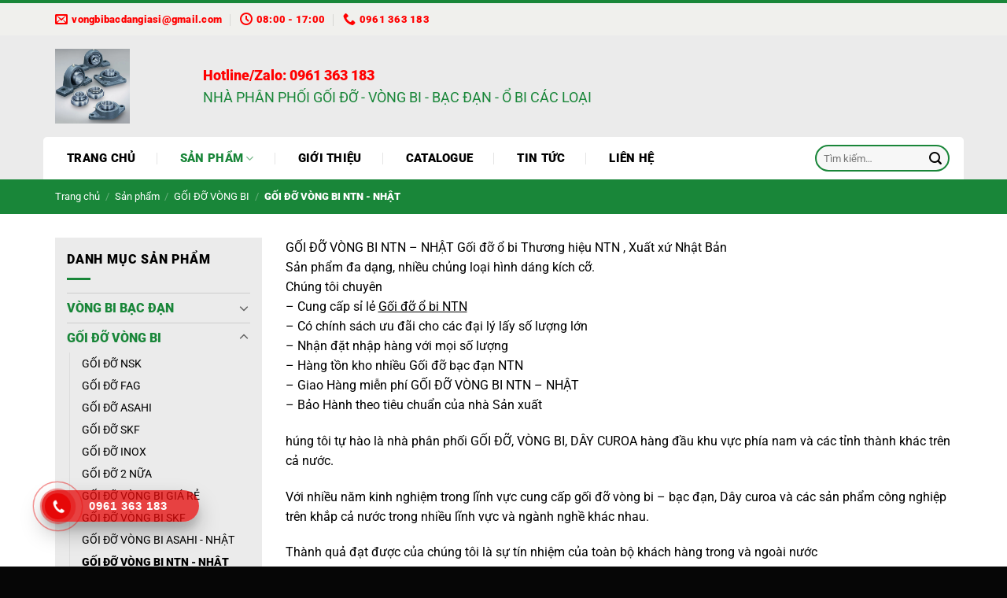

--- FILE ---
content_type: text/html; charset=UTF-8
request_url: https://goidobacdan.com/goi-do-vong-bi-ntn-nhat/
body_size: 25132
content:
<!DOCTYPE html>
<html lang="vi" class="loading-site no-js">
<head>
	<meta charset="UTF-8" />
	<link rel="profile" href="http://gmpg.org/xfn/11" />
	<link rel="pingback" href="https://goidobacdan.com/xmlrpc.php" />

	<script>(function(html){html.className = html.className.replace(/\bno-js\b/,'js')})(document.documentElement);</script>
<meta name='robots' content='index, follow, max-image-preview:large, max-snippet:-1, max-video-preview:-1' />
<meta name="viewport" content="width=device-width, initial-scale=1" />
	<!-- This site is optimized with the Yoast SEO plugin v24.7 - https://yoast.com/wordpress/plugins/seo/ -->
	<title>GỐI ĐỠ VÒNG BI NTN - NHẬT - Hotline: 0961 363 183 Bạc đạn, Vòng bi</title>
	<meta name="description" content="GỐI ĐỠ VÒNG BI NTN - NHẬT Hotline: 0961.363.183 Nhà nhập khẩu phân phối sỉ Vòng bi Gối đỡ, vòng bi, SKF, FAG, NTN, NSK, ASAHI, KOYO, JIB, FYH, IKO" />
	<link rel="canonical" href="https://goidobacdan.com/goi-do-vong-bi-ntn-nhat/" />
	<link rel="next" href="https://goidobacdan.com/goi-do-vong-bi-ntn-nhat/page/2/" />
	<meta property="og:locale" content="vi_VN" />
	<meta property="og:type" content="article" />
	<meta property="og:title" content="GỐI ĐỠ VÒNG BI NTN - NHẬT - Hotline: 0961 363 183 Bạc đạn, Vòng bi" />
	<meta property="og:description" content="GỐI ĐỠ VÒNG BI NTN - NHẬT Hotline: 0961.363.183 Nhà nhập khẩu phân phối sỉ Vòng bi Gối đỡ, vòng bi, SKF, FAG, NTN, NSK, ASAHI, KOYO, JIB, FYH, IKO" />
	<meta property="og:url" content="https://goidobacdan.com/goi-do-vong-bi-ntn-nhat/" />
	<meta property="og:site_name" content="Gối đỡ bạc đạn vòng bi ổ bi nhập khẩu -0961 363 183" />
	<meta name="twitter:card" content="summary_large_image" />
	<script type="application/ld+json" class="yoast-schema-graph">{"@context":"https://schema.org","@graph":[{"@type":"CollectionPage","@id":"https://goidobacdan.com/goi-do-vong-bi-ntn-nhat/","url":"https://goidobacdan.com/goi-do-vong-bi-ntn-nhat/","name":"GỐI ĐỠ VÒNG BI NTN - NHẬT - Hotline: 0961 363 183 Bạc đạn, Vòng bi","isPartOf":{"@id":"https://goidobacdan.com/#website"},"primaryImageOfPage":{"@id":"https://goidobacdan.com/goi-do-vong-bi-ntn-nhat/#primaryimage"},"image":{"@id":"https://goidobacdan.com/goi-do-vong-bi-ntn-nhat/#primaryimage"},"thumbnailUrl":"https://goidobacdan.com/wp-content/uploads/2023/04/Bac-dan-goi-do-vong-bi-o-bi-UCFL315-ASAHI.jpg","description":"GỐI ĐỠ VÒNG BI NTN - NHẬT Hotline: 0961.363.183 Nhà nhập khẩu phân phối sỉ Vòng bi Gối đỡ, vòng bi, SKF, FAG, NTN, NSK, ASAHI, KOYO, JIB, FYH, IKO","breadcrumb":{"@id":"https://goidobacdan.com/goi-do-vong-bi-ntn-nhat/#breadcrumb"},"inLanguage":"vi"},{"@type":"ImageObject","inLanguage":"vi","@id":"https://goidobacdan.com/goi-do-vong-bi-ntn-nhat/#primaryimage","url":"https://goidobacdan.com/wp-content/uploads/2023/04/Bac-dan-goi-do-vong-bi-o-bi-UCFL315-ASAHI.jpg","contentUrl":"https://goidobacdan.com/wp-content/uploads/2023/04/Bac-dan-goi-do-vong-bi-o-bi-UCFL315-ASAHI.jpg","width":963,"height":1280,"caption":"Bạc đạn gối đỡ vòng bi ổ bi UCFL315 ASAHI"},{"@type":"BreadcrumbList","@id":"https://goidobacdan.com/goi-do-vong-bi-ntn-nhat/#breadcrumb","itemListElement":[{"@type":"ListItem","position":1,"name":"Trang chủ","item":"https://goidobacdan.com/"},{"@type":"ListItem","position":2,"name":"GỐI ĐỠ VÒNG BI","item":"https://goidobacdan.com/goi-do-vong-bi/"},{"@type":"ListItem","position":3,"name":"GỐI ĐỠ VÒNG BI NTN - NHẬT"}]},{"@type":"WebSite","@id":"https://goidobacdan.com/#website","url":"https://goidobacdan.com/","name":"Vòng bi, bạc đạn, dây curoa- Thụy Ngọc Hà","description":"","publisher":{"@id":"https://goidobacdan.com/#/schema/person/c74c95c9bca2238fada4fc569a778d96"},"potentialAction":[{"@type":"SearchAction","target":{"@type":"EntryPoint","urlTemplate":"https://goidobacdan.com/?s={search_term_string}"},"query-input":{"@type":"PropertyValueSpecification","valueRequired":true,"valueName":"search_term_string"}}],"inLanguage":"vi"},{"@type":["Person","Organization"],"@id":"https://goidobacdan.com/#/schema/person/c74c95c9bca2238fada4fc569a778d96","name":"admin","image":{"@type":"ImageObject","inLanguage":"vi","@id":"https://goidobacdan.com/#/schema/person/image/","url":"https://goidobacdan.com/wp-content/uploads/2023/02/goi-do-bac-dan-vong-bi-UCFL214.jpg","contentUrl":"https://goidobacdan.com/wp-content/uploads/2023/02/goi-do-bac-dan-vong-bi-UCFL214.jpg","width":1280,"height":963,"caption":"admin"},"logo":{"@id":"https://goidobacdan.com/#/schema/person/image/"}}]}</script>
	<!-- / Yoast SEO plugin. -->


<link rel='prefetch' href='https://goidobacdan.com/wp-content/themes/flatsome/assets/js/flatsome.js?ver=51d1c732cb1803d92751' />
<link rel='prefetch' href='https://goidobacdan.com/wp-content/themes/flatsome/assets/js/chunk.slider.js?ver=3.19.3' />
<link rel='prefetch' href='https://goidobacdan.com/wp-content/themes/flatsome/assets/js/chunk.popups.js?ver=3.19.3' />
<link rel='prefetch' href='https://goidobacdan.com/wp-content/themes/flatsome/assets/js/chunk.tooltips.js?ver=3.19.3' />
<link rel='prefetch' href='https://goidobacdan.com/wp-content/themes/flatsome/assets/js/woocommerce.js?ver=60a299668ea84c875077' />
<link rel="alternate" type="application/rss+xml" title="Dòng thông tin Gối đỡ bạc đạn vòng bi ổ bi nhập khẩu -0961 363 183 &raquo;" href="https://goidobacdan.com/feed/" />
<link rel="alternate" type="application/rss+xml" title="Gối đỡ bạc đạn vòng bi ổ bi nhập khẩu -0961 363 183 &raquo; Dòng bình luận" href="https://goidobacdan.com/comments/feed/" />
<link rel="alternate" type="application/rss+xml" title="Nguồn cấp Gối đỡ bạc đạn vòng bi ổ bi nhập khẩu -0961 363 183 &raquo; GỐI ĐỠ VÒNG BI NTN - NHẬT Danh mục" href="https://goidobacdan.com/goi-do-vong-bi-ntn-nhat/feed/" />
<style id='wp-img-auto-sizes-contain-inline-css' type='text/css'>
img:is([sizes=auto i],[sizes^="auto," i]){contain-intrinsic-size:3000px 1500px}
/*# sourceURL=wp-img-auto-sizes-contain-inline-css */
</style>
<style id='woocommerce-inline-inline-css' type='text/css'>
.woocommerce form .form-row .required { visibility: visible; }
/*# sourceURL=woocommerce-inline-inline-css */
</style>
<link rel='stylesheet' id='hpr-style-css' href='https://goidobacdan.com/wp-content/plugins/hotline-phone-ring/assets/css/style-1.css?ver=2.0.6' type='text/css' media='all' />
<link rel='stylesheet' id='brands-styles-css' href='https://goidobacdan.com/wp-content/plugins/woocommerce/assets/css/brands.css?ver=9.7.2' type='text/css' media='all' />
<link rel='stylesheet' id='flatsome-main-css' href='https://goidobacdan.com/wp-content/themes/flatsome/assets/css/flatsome.css?ver=3.19.3' type='text/css' media='all' />
<style id='flatsome-main-inline-css' type='text/css'>
@font-face {
				font-family: "fl-icons";
				font-display: block;
				src: url(https://goidobacdan.com/wp-content/themes/flatsome/assets/css/icons/fl-icons.eot?v=3.19.3);
				src:
					url(https://goidobacdan.com/wp-content/themes/flatsome/assets/css/icons/fl-icons.eot#iefix?v=3.19.3) format("embedded-opentype"),
					url(https://goidobacdan.com/wp-content/themes/flatsome/assets/css/icons/fl-icons.woff2?v=3.19.3) format("woff2"),
					url(https://goidobacdan.com/wp-content/themes/flatsome/assets/css/icons/fl-icons.ttf?v=3.19.3) format("truetype"),
					url(https://goidobacdan.com/wp-content/themes/flatsome/assets/css/icons/fl-icons.woff?v=3.19.3) format("woff"),
					url(https://goidobacdan.com/wp-content/themes/flatsome/assets/css/icons/fl-icons.svg?v=3.19.3#fl-icons) format("svg");
			}
/*# sourceURL=flatsome-main-inline-css */
</style>
<link rel='stylesheet' id='flatsome-shop-css' href='https://goidobacdan.com/wp-content/themes/flatsome/assets/css/flatsome-shop.css?ver=3.19.3' type='text/css' media='all' />
<link rel='stylesheet' id='flatsome-style-css' href='https://goidobacdan.com/wp-content/themes/bacdan/style.css?ver=3.0' type='text/css' media='all' />
<script type="text/javascript" src="https://goidobacdan.com/wp-includes/js/jquery/jquery.min.js?ver=3.7.1" id="jquery-core-js"></script>
<script type="text/javascript" src="https://goidobacdan.com/wp-content/plugins/woocommerce/assets/js/jquery-blockui/jquery.blockUI.min.js?ver=2.7.0-wc.9.7.2" id="jquery-blockui-js" data-wp-strategy="defer"></script>
<script type="text/javascript" id="wc-add-to-cart-js-extra">
/* <![CDATA[ */
var wc_add_to_cart_params = {"ajax_url":"/wp-admin/admin-ajax.php","wc_ajax_url":"/?wc-ajax=%%endpoint%%","i18n_view_cart":"Xem gi\u1ecf h\u00e0ng","cart_url":"https://goidobacdan.com/gio-hang/","is_cart":"","cart_redirect_after_add":"no"};
//# sourceURL=wc-add-to-cart-js-extra
/* ]]> */
</script>
<script type="text/javascript" src="https://goidobacdan.com/wp-content/plugins/woocommerce/assets/js/frontend/add-to-cart.min.js?ver=9.7.2" id="wc-add-to-cart-js" defer="defer" data-wp-strategy="defer"></script>
<script type="text/javascript" src="https://goidobacdan.com/wp-content/plugins/woocommerce/assets/js/js-cookie/js.cookie.min.js?ver=2.1.4-wc.9.7.2" id="js-cookie-js" data-wp-strategy="defer"></script>
<link rel="https://api.w.org/" href="https://goidobacdan.com/wp-json/" /><link rel="alternate" title="JSON" type="application/json" href="https://goidobacdan.com/wp-json/wp/v2/product_cat/138" /><link rel="EditURI" type="application/rsd+xml" title="RSD" href="https://goidobacdan.com/xmlrpc.php?rsd" />
<meta name="generator" content="WordPress 6.9" />
<meta name="generator" content="WooCommerce 9.7.2" />
				<style>
					.hotline-phone-ring-wrap {
						 left: 20px;						 bottom: 20px;					}
				</style>
				<!-- Global site tag (gtag.js) - Google Analytics -->
<script async src="https://www.googletagmanager.com/gtag/js?id=G-2HRZYTKCS2"></script>
<script>
  window.dataLayer = window.dataLayer || [];
  function gtag(){dataLayer.push(arguments);}
  gtag('js', new Date());

  gtag('config', 'G-2HRZYTKCS2');
</script>	<noscript><style>.woocommerce-product-gallery{ opacity: 1 !important; }</style></noscript>
	<meta name="generator" content="Elementor 3.29.2; features: e_font_icon_svg, additional_custom_breakpoints, e_local_google_fonts, e_element_cache; settings: css_print_method-external, google_font-enabled, font_display-swap">
			<style>
				.e-con.e-parent:nth-of-type(n+4):not(.e-lazyloaded):not(.e-no-lazyload),
				.e-con.e-parent:nth-of-type(n+4):not(.e-lazyloaded):not(.e-no-lazyload) * {
					background-image: none !important;
				}
				@media screen and (max-height: 1024px) {
					.e-con.e-parent:nth-of-type(n+3):not(.e-lazyloaded):not(.e-no-lazyload),
					.e-con.e-parent:nth-of-type(n+3):not(.e-lazyloaded):not(.e-no-lazyload) * {
						background-image: none !important;
					}
				}
				@media screen and (max-height: 640px) {
					.e-con.e-parent:nth-of-type(n+2):not(.e-lazyloaded):not(.e-no-lazyload),
					.e-con.e-parent:nth-of-type(n+2):not(.e-lazyloaded):not(.e-no-lazyload) * {
						background-image: none !important;
					}
				}
			</style>
			<style class='wp-fonts-local' type='text/css'>
@font-face{font-family:Inter;font-style:normal;font-weight:300 900;font-display:fallback;src:url('https://goidobacdan.com/wp-content/plugins/woocommerce/assets/fonts/Inter-VariableFont_slnt,wght.woff2') format('woff2');font-stretch:normal;}
@font-face{font-family:Cardo;font-style:normal;font-weight:400;font-display:fallback;src:url('https://goidobacdan.com/wp-content/plugins/woocommerce/assets/fonts/cardo_normal_400.woff2') format('woff2');}
</style>
<link rel="icon" href="https://goidobacdan.com/wp-content/uploads/2021/04/cropped-GOI-DO-BAC-DAN-32x32.jpg" sizes="32x32" />
<link rel="icon" href="https://goidobacdan.com/wp-content/uploads/2021/04/cropped-GOI-DO-BAC-DAN-192x192.jpg" sizes="192x192" />
<link rel="apple-touch-icon" href="https://goidobacdan.com/wp-content/uploads/2021/04/cropped-GOI-DO-BAC-DAN-180x180.jpg" />
<meta name="msapplication-TileImage" content="https://goidobacdan.com/wp-content/uploads/2021/04/cropped-GOI-DO-BAC-DAN-270x270.jpg" />
<style id="custom-css" type="text/css">:root {--primary-color: #198639;--fs-color-primary: #198639;--fs-color-secondary: #198639;--fs-color-success: #7a9c59;--fs-color-alert: #b20000;--fs-experimental-link-color: #000000;--fs-experimental-link-color-hover: #111;}.tooltipster-base {--tooltip-color: #fff;--tooltip-bg-color: #000;}.off-canvas-right .mfp-content, .off-canvas-left .mfp-content {--drawer-width: 300px;}.off-canvas .mfp-content.off-canvas-cart {--drawer-width: 360px;}.container-width, .full-width .ubermenu-nav, .container, .row{max-width: 1170px}.row.row-collapse{max-width: 1140px}.row.row-small{max-width: 1162.5px}.row.row-large{max-width: 1200px}.header-main{height: 129px}#logo img{max-height: 129px}#logo{width:158px;}#logo img{padding:17px 0;}.header-bottom{min-height: 40px}.header-top{min-height: 30px}.transparent .header-main{height: 90px}.transparent #logo img{max-height: 90px}.has-transparent + .page-title:first-of-type,.has-transparent + #main > .page-title,.has-transparent + #main > div > .page-title,.has-transparent + #main .page-header-wrapper:first-of-type .page-title{padding-top: 170px;}.header.show-on-scroll,.stuck .header-main{height:70px!important}.stuck #logo img{max-height: 70px!important}.search-form{ width: 48%;}.header-bg-color {background-color: #ebebeb}.header-bottom {background-color: rgba(241,241,241,0)}.top-bar-nav > li > a{line-height: 18px }.header-main .nav > li > a{line-height: 41px }.header-bottom-nav > li > a{line-height: 34px }@media (max-width: 549px) {.header-main{height: 104px}#logo img{max-height: 104px}}.nav-dropdown{font-size:100%}.header-top{background-color:#f0f0ed!important;}body{color: #000000}h1,h2,h3,h4,h5,h6,.heading-font{color: #000000;}body{font-size: 100%;}@media screen and (max-width: 549px){body{font-size: 100%;}}body{font-family: Roboto, sans-serif;}body {font-weight: 400;font-style: normal;}.nav > li > a {font-family: Roboto, sans-serif;}.mobile-sidebar-levels-2 .nav > li > ul > li > a {font-family: Roboto, sans-serif;}.nav > li > a,.mobile-sidebar-levels-2 .nav > li > ul > li > a {font-weight: 900;font-style: normal;}h1,h2,h3,h4,h5,h6,.heading-font, .off-canvas-center .nav-sidebar.nav-vertical > li > a{font-family: Roboto, sans-serif;}h1,h2,h3,h4,h5,h6,.heading-font,.banner h1,.banner h2 {font-weight: 900;font-style: normal;}.alt-font{font-family: "Dancing Script", sans-serif;}.alt-font {font-weight: 400!important;font-style: normal!important;}.breadcrumbs{text-transform: none;}button,.button{text-transform: none;}.header:not(.transparent) .header-nav-main.nav > li > a {color: #000000;}.header:not(.transparent) .header-bottom-nav.nav > li > a{color: #000000;}.shop-page-title.featured-title .title-bg{background-image: url(https://goidobacdan.com/wp-content/uploads/2021/04/GOI-DO-CFC215.jpg)!important;}@media screen and (min-width: 550px){.products .box-vertical .box-image{min-width: 247px!important;width: 247px!important;}}.footer-1{background-color: #0e0e0e}.absolute-footer, html{background-color: #060606}.page-title-small + main .product-container > .row{padding-top:0;}.nav-vertical-fly-out > li + li {border-top-width: 1px; border-top-style: solid;}.label-new.menu-item > a:after{content:"Mới";}.label-hot.menu-item > a:after{content:"Thịnh hành";}.label-sale.menu-item > a:after{content:"Giảm giá";}.label-popular.menu-item > a:after{content:"Phổ biến";}</style><style id="kirki-inline-styles">/* cyrillic-ext */
@font-face {
  font-family: 'Roboto';
  font-style: normal;
  font-weight: 400;
  font-stretch: 100%;
  font-display: swap;
  src: url(https://goidobacdan.com/wp-content/fonts/roboto/KFO7CnqEu92Fr1ME7kSn66aGLdTylUAMa3GUBGEe.woff2) format('woff2');
  unicode-range: U+0460-052F, U+1C80-1C8A, U+20B4, U+2DE0-2DFF, U+A640-A69F, U+FE2E-FE2F;
}
/* cyrillic */
@font-face {
  font-family: 'Roboto';
  font-style: normal;
  font-weight: 400;
  font-stretch: 100%;
  font-display: swap;
  src: url(https://goidobacdan.com/wp-content/fonts/roboto/KFO7CnqEu92Fr1ME7kSn66aGLdTylUAMa3iUBGEe.woff2) format('woff2');
  unicode-range: U+0301, U+0400-045F, U+0490-0491, U+04B0-04B1, U+2116;
}
/* greek-ext */
@font-face {
  font-family: 'Roboto';
  font-style: normal;
  font-weight: 400;
  font-stretch: 100%;
  font-display: swap;
  src: url(https://goidobacdan.com/wp-content/fonts/roboto/KFO7CnqEu92Fr1ME7kSn66aGLdTylUAMa3CUBGEe.woff2) format('woff2');
  unicode-range: U+1F00-1FFF;
}
/* greek */
@font-face {
  font-family: 'Roboto';
  font-style: normal;
  font-weight: 400;
  font-stretch: 100%;
  font-display: swap;
  src: url(https://goidobacdan.com/wp-content/fonts/roboto/KFO7CnqEu92Fr1ME7kSn66aGLdTylUAMa3-UBGEe.woff2) format('woff2');
  unicode-range: U+0370-0377, U+037A-037F, U+0384-038A, U+038C, U+038E-03A1, U+03A3-03FF;
}
/* math */
@font-face {
  font-family: 'Roboto';
  font-style: normal;
  font-weight: 400;
  font-stretch: 100%;
  font-display: swap;
  src: url(https://goidobacdan.com/wp-content/fonts/roboto/KFO7CnqEu92Fr1ME7kSn66aGLdTylUAMawCUBGEe.woff2) format('woff2');
  unicode-range: U+0302-0303, U+0305, U+0307-0308, U+0310, U+0312, U+0315, U+031A, U+0326-0327, U+032C, U+032F-0330, U+0332-0333, U+0338, U+033A, U+0346, U+034D, U+0391-03A1, U+03A3-03A9, U+03B1-03C9, U+03D1, U+03D5-03D6, U+03F0-03F1, U+03F4-03F5, U+2016-2017, U+2034-2038, U+203C, U+2040, U+2043, U+2047, U+2050, U+2057, U+205F, U+2070-2071, U+2074-208E, U+2090-209C, U+20D0-20DC, U+20E1, U+20E5-20EF, U+2100-2112, U+2114-2115, U+2117-2121, U+2123-214F, U+2190, U+2192, U+2194-21AE, U+21B0-21E5, U+21F1-21F2, U+21F4-2211, U+2213-2214, U+2216-22FF, U+2308-230B, U+2310, U+2319, U+231C-2321, U+2336-237A, U+237C, U+2395, U+239B-23B7, U+23D0, U+23DC-23E1, U+2474-2475, U+25AF, U+25B3, U+25B7, U+25BD, U+25C1, U+25CA, U+25CC, U+25FB, U+266D-266F, U+27C0-27FF, U+2900-2AFF, U+2B0E-2B11, U+2B30-2B4C, U+2BFE, U+3030, U+FF5B, U+FF5D, U+1D400-1D7FF, U+1EE00-1EEFF;
}
/* symbols */
@font-face {
  font-family: 'Roboto';
  font-style: normal;
  font-weight: 400;
  font-stretch: 100%;
  font-display: swap;
  src: url(https://goidobacdan.com/wp-content/fonts/roboto/KFO7CnqEu92Fr1ME7kSn66aGLdTylUAMaxKUBGEe.woff2) format('woff2');
  unicode-range: U+0001-000C, U+000E-001F, U+007F-009F, U+20DD-20E0, U+20E2-20E4, U+2150-218F, U+2190, U+2192, U+2194-2199, U+21AF, U+21E6-21F0, U+21F3, U+2218-2219, U+2299, U+22C4-22C6, U+2300-243F, U+2440-244A, U+2460-24FF, U+25A0-27BF, U+2800-28FF, U+2921-2922, U+2981, U+29BF, U+29EB, U+2B00-2BFF, U+4DC0-4DFF, U+FFF9-FFFB, U+10140-1018E, U+10190-1019C, U+101A0, U+101D0-101FD, U+102E0-102FB, U+10E60-10E7E, U+1D2C0-1D2D3, U+1D2E0-1D37F, U+1F000-1F0FF, U+1F100-1F1AD, U+1F1E6-1F1FF, U+1F30D-1F30F, U+1F315, U+1F31C, U+1F31E, U+1F320-1F32C, U+1F336, U+1F378, U+1F37D, U+1F382, U+1F393-1F39F, U+1F3A7-1F3A8, U+1F3AC-1F3AF, U+1F3C2, U+1F3C4-1F3C6, U+1F3CA-1F3CE, U+1F3D4-1F3E0, U+1F3ED, U+1F3F1-1F3F3, U+1F3F5-1F3F7, U+1F408, U+1F415, U+1F41F, U+1F426, U+1F43F, U+1F441-1F442, U+1F444, U+1F446-1F449, U+1F44C-1F44E, U+1F453, U+1F46A, U+1F47D, U+1F4A3, U+1F4B0, U+1F4B3, U+1F4B9, U+1F4BB, U+1F4BF, U+1F4C8-1F4CB, U+1F4D6, U+1F4DA, U+1F4DF, U+1F4E3-1F4E6, U+1F4EA-1F4ED, U+1F4F7, U+1F4F9-1F4FB, U+1F4FD-1F4FE, U+1F503, U+1F507-1F50B, U+1F50D, U+1F512-1F513, U+1F53E-1F54A, U+1F54F-1F5FA, U+1F610, U+1F650-1F67F, U+1F687, U+1F68D, U+1F691, U+1F694, U+1F698, U+1F6AD, U+1F6B2, U+1F6B9-1F6BA, U+1F6BC, U+1F6C6-1F6CF, U+1F6D3-1F6D7, U+1F6E0-1F6EA, U+1F6F0-1F6F3, U+1F6F7-1F6FC, U+1F700-1F7FF, U+1F800-1F80B, U+1F810-1F847, U+1F850-1F859, U+1F860-1F887, U+1F890-1F8AD, U+1F8B0-1F8BB, U+1F8C0-1F8C1, U+1F900-1F90B, U+1F93B, U+1F946, U+1F984, U+1F996, U+1F9E9, U+1FA00-1FA6F, U+1FA70-1FA7C, U+1FA80-1FA89, U+1FA8F-1FAC6, U+1FACE-1FADC, U+1FADF-1FAE9, U+1FAF0-1FAF8, U+1FB00-1FBFF;
}
/* vietnamese */
@font-face {
  font-family: 'Roboto';
  font-style: normal;
  font-weight: 400;
  font-stretch: 100%;
  font-display: swap;
  src: url(https://goidobacdan.com/wp-content/fonts/roboto/KFO7CnqEu92Fr1ME7kSn66aGLdTylUAMa3OUBGEe.woff2) format('woff2');
  unicode-range: U+0102-0103, U+0110-0111, U+0128-0129, U+0168-0169, U+01A0-01A1, U+01AF-01B0, U+0300-0301, U+0303-0304, U+0308-0309, U+0323, U+0329, U+1EA0-1EF9, U+20AB;
}
/* latin-ext */
@font-face {
  font-family: 'Roboto';
  font-style: normal;
  font-weight: 400;
  font-stretch: 100%;
  font-display: swap;
  src: url(https://goidobacdan.com/wp-content/fonts/roboto/KFO7CnqEu92Fr1ME7kSn66aGLdTylUAMa3KUBGEe.woff2) format('woff2');
  unicode-range: U+0100-02BA, U+02BD-02C5, U+02C7-02CC, U+02CE-02D7, U+02DD-02FF, U+0304, U+0308, U+0329, U+1D00-1DBF, U+1E00-1E9F, U+1EF2-1EFF, U+2020, U+20A0-20AB, U+20AD-20C0, U+2113, U+2C60-2C7F, U+A720-A7FF;
}
/* latin */
@font-face {
  font-family: 'Roboto';
  font-style: normal;
  font-weight: 400;
  font-stretch: 100%;
  font-display: swap;
  src: url(https://goidobacdan.com/wp-content/fonts/roboto/KFO7CnqEu92Fr1ME7kSn66aGLdTylUAMa3yUBA.woff2) format('woff2');
  unicode-range: U+0000-00FF, U+0131, U+0152-0153, U+02BB-02BC, U+02C6, U+02DA, U+02DC, U+0304, U+0308, U+0329, U+2000-206F, U+20AC, U+2122, U+2191, U+2193, U+2212, U+2215, U+FEFF, U+FFFD;
}
/* cyrillic-ext */
@font-face {
  font-family: 'Roboto';
  font-style: normal;
  font-weight: 900;
  font-stretch: 100%;
  font-display: swap;
  src: url(https://goidobacdan.com/wp-content/fonts/roboto/KFO7CnqEu92Fr1ME7kSn66aGLdTylUAMa3GUBGEe.woff2) format('woff2');
  unicode-range: U+0460-052F, U+1C80-1C8A, U+20B4, U+2DE0-2DFF, U+A640-A69F, U+FE2E-FE2F;
}
/* cyrillic */
@font-face {
  font-family: 'Roboto';
  font-style: normal;
  font-weight: 900;
  font-stretch: 100%;
  font-display: swap;
  src: url(https://goidobacdan.com/wp-content/fonts/roboto/KFO7CnqEu92Fr1ME7kSn66aGLdTylUAMa3iUBGEe.woff2) format('woff2');
  unicode-range: U+0301, U+0400-045F, U+0490-0491, U+04B0-04B1, U+2116;
}
/* greek-ext */
@font-face {
  font-family: 'Roboto';
  font-style: normal;
  font-weight: 900;
  font-stretch: 100%;
  font-display: swap;
  src: url(https://goidobacdan.com/wp-content/fonts/roboto/KFO7CnqEu92Fr1ME7kSn66aGLdTylUAMa3CUBGEe.woff2) format('woff2');
  unicode-range: U+1F00-1FFF;
}
/* greek */
@font-face {
  font-family: 'Roboto';
  font-style: normal;
  font-weight: 900;
  font-stretch: 100%;
  font-display: swap;
  src: url(https://goidobacdan.com/wp-content/fonts/roboto/KFO7CnqEu92Fr1ME7kSn66aGLdTylUAMa3-UBGEe.woff2) format('woff2');
  unicode-range: U+0370-0377, U+037A-037F, U+0384-038A, U+038C, U+038E-03A1, U+03A3-03FF;
}
/* math */
@font-face {
  font-family: 'Roboto';
  font-style: normal;
  font-weight: 900;
  font-stretch: 100%;
  font-display: swap;
  src: url(https://goidobacdan.com/wp-content/fonts/roboto/KFO7CnqEu92Fr1ME7kSn66aGLdTylUAMawCUBGEe.woff2) format('woff2');
  unicode-range: U+0302-0303, U+0305, U+0307-0308, U+0310, U+0312, U+0315, U+031A, U+0326-0327, U+032C, U+032F-0330, U+0332-0333, U+0338, U+033A, U+0346, U+034D, U+0391-03A1, U+03A3-03A9, U+03B1-03C9, U+03D1, U+03D5-03D6, U+03F0-03F1, U+03F4-03F5, U+2016-2017, U+2034-2038, U+203C, U+2040, U+2043, U+2047, U+2050, U+2057, U+205F, U+2070-2071, U+2074-208E, U+2090-209C, U+20D0-20DC, U+20E1, U+20E5-20EF, U+2100-2112, U+2114-2115, U+2117-2121, U+2123-214F, U+2190, U+2192, U+2194-21AE, U+21B0-21E5, U+21F1-21F2, U+21F4-2211, U+2213-2214, U+2216-22FF, U+2308-230B, U+2310, U+2319, U+231C-2321, U+2336-237A, U+237C, U+2395, U+239B-23B7, U+23D0, U+23DC-23E1, U+2474-2475, U+25AF, U+25B3, U+25B7, U+25BD, U+25C1, U+25CA, U+25CC, U+25FB, U+266D-266F, U+27C0-27FF, U+2900-2AFF, U+2B0E-2B11, U+2B30-2B4C, U+2BFE, U+3030, U+FF5B, U+FF5D, U+1D400-1D7FF, U+1EE00-1EEFF;
}
/* symbols */
@font-face {
  font-family: 'Roboto';
  font-style: normal;
  font-weight: 900;
  font-stretch: 100%;
  font-display: swap;
  src: url(https://goidobacdan.com/wp-content/fonts/roboto/KFO7CnqEu92Fr1ME7kSn66aGLdTylUAMaxKUBGEe.woff2) format('woff2');
  unicode-range: U+0001-000C, U+000E-001F, U+007F-009F, U+20DD-20E0, U+20E2-20E4, U+2150-218F, U+2190, U+2192, U+2194-2199, U+21AF, U+21E6-21F0, U+21F3, U+2218-2219, U+2299, U+22C4-22C6, U+2300-243F, U+2440-244A, U+2460-24FF, U+25A0-27BF, U+2800-28FF, U+2921-2922, U+2981, U+29BF, U+29EB, U+2B00-2BFF, U+4DC0-4DFF, U+FFF9-FFFB, U+10140-1018E, U+10190-1019C, U+101A0, U+101D0-101FD, U+102E0-102FB, U+10E60-10E7E, U+1D2C0-1D2D3, U+1D2E0-1D37F, U+1F000-1F0FF, U+1F100-1F1AD, U+1F1E6-1F1FF, U+1F30D-1F30F, U+1F315, U+1F31C, U+1F31E, U+1F320-1F32C, U+1F336, U+1F378, U+1F37D, U+1F382, U+1F393-1F39F, U+1F3A7-1F3A8, U+1F3AC-1F3AF, U+1F3C2, U+1F3C4-1F3C6, U+1F3CA-1F3CE, U+1F3D4-1F3E0, U+1F3ED, U+1F3F1-1F3F3, U+1F3F5-1F3F7, U+1F408, U+1F415, U+1F41F, U+1F426, U+1F43F, U+1F441-1F442, U+1F444, U+1F446-1F449, U+1F44C-1F44E, U+1F453, U+1F46A, U+1F47D, U+1F4A3, U+1F4B0, U+1F4B3, U+1F4B9, U+1F4BB, U+1F4BF, U+1F4C8-1F4CB, U+1F4D6, U+1F4DA, U+1F4DF, U+1F4E3-1F4E6, U+1F4EA-1F4ED, U+1F4F7, U+1F4F9-1F4FB, U+1F4FD-1F4FE, U+1F503, U+1F507-1F50B, U+1F50D, U+1F512-1F513, U+1F53E-1F54A, U+1F54F-1F5FA, U+1F610, U+1F650-1F67F, U+1F687, U+1F68D, U+1F691, U+1F694, U+1F698, U+1F6AD, U+1F6B2, U+1F6B9-1F6BA, U+1F6BC, U+1F6C6-1F6CF, U+1F6D3-1F6D7, U+1F6E0-1F6EA, U+1F6F0-1F6F3, U+1F6F7-1F6FC, U+1F700-1F7FF, U+1F800-1F80B, U+1F810-1F847, U+1F850-1F859, U+1F860-1F887, U+1F890-1F8AD, U+1F8B0-1F8BB, U+1F8C0-1F8C1, U+1F900-1F90B, U+1F93B, U+1F946, U+1F984, U+1F996, U+1F9E9, U+1FA00-1FA6F, U+1FA70-1FA7C, U+1FA80-1FA89, U+1FA8F-1FAC6, U+1FACE-1FADC, U+1FADF-1FAE9, U+1FAF0-1FAF8, U+1FB00-1FBFF;
}
/* vietnamese */
@font-face {
  font-family: 'Roboto';
  font-style: normal;
  font-weight: 900;
  font-stretch: 100%;
  font-display: swap;
  src: url(https://goidobacdan.com/wp-content/fonts/roboto/KFO7CnqEu92Fr1ME7kSn66aGLdTylUAMa3OUBGEe.woff2) format('woff2');
  unicode-range: U+0102-0103, U+0110-0111, U+0128-0129, U+0168-0169, U+01A0-01A1, U+01AF-01B0, U+0300-0301, U+0303-0304, U+0308-0309, U+0323, U+0329, U+1EA0-1EF9, U+20AB;
}
/* latin-ext */
@font-face {
  font-family: 'Roboto';
  font-style: normal;
  font-weight: 900;
  font-stretch: 100%;
  font-display: swap;
  src: url(https://goidobacdan.com/wp-content/fonts/roboto/KFO7CnqEu92Fr1ME7kSn66aGLdTylUAMa3KUBGEe.woff2) format('woff2');
  unicode-range: U+0100-02BA, U+02BD-02C5, U+02C7-02CC, U+02CE-02D7, U+02DD-02FF, U+0304, U+0308, U+0329, U+1D00-1DBF, U+1E00-1E9F, U+1EF2-1EFF, U+2020, U+20A0-20AB, U+20AD-20C0, U+2113, U+2C60-2C7F, U+A720-A7FF;
}
/* latin */
@font-face {
  font-family: 'Roboto';
  font-style: normal;
  font-weight: 900;
  font-stretch: 100%;
  font-display: swap;
  src: url(https://goidobacdan.com/wp-content/fonts/roboto/KFO7CnqEu92Fr1ME7kSn66aGLdTylUAMa3yUBA.woff2) format('woff2');
  unicode-range: U+0000-00FF, U+0131, U+0152-0153, U+02BB-02BC, U+02C6, U+02DA, U+02DC, U+0304, U+0308, U+0329, U+2000-206F, U+20AC, U+2122, U+2191, U+2193, U+2212, U+2215, U+FEFF, U+FFFD;
}/* vietnamese */
@font-face {
  font-family: 'Dancing Script';
  font-style: normal;
  font-weight: 400;
  font-display: swap;
  src: url(https://goidobacdan.com/wp-content/fonts/dancing-script/If2cXTr6YS-zF4S-kcSWSVi_sxjsohD9F50Ruu7BMSo3Rep8ltA.woff2) format('woff2');
  unicode-range: U+0102-0103, U+0110-0111, U+0128-0129, U+0168-0169, U+01A0-01A1, U+01AF-01B0, U+0300-0301, U+0303-0304, U+0308-0309, U+0323, U+0329, U+1EA0-1EF9, U+20AB;
}
/* latin-ext */
@font-face {
  font-family: 'Dancing Script';
  font-style: normal;
  font-weight: 400;
  font-display: swap;
  src: url(https://goidobacdan.com/wp-content/fonts/dancing-script/If2cXTr6YS-zF4S-kcSWSVi_sxjsohD9F50Ruu7BMSo3ROp8ltA.woff2) format('woff2');
  unicode-range: U+0100-02BA, U+02BD-02C5, U+02C7-02CC, U+02CE-02D7, U+02DD-02FF, U+0304, U+0308, U+0329, U+1D00-1DBF, U+1E00-1E9F, U+1EF2-1EFF, U+2020, U+20A0-20AB, U+20AD-20C0, U+2113, U+2C60-2C7F, U+A720-A7FF;
}
/* latin */
@font-face {
  font-family: 'Dancing Script';
  font-style: normal;
  font-weight: 400;
  font-display: swap;
  src: url(https://goidobacdan.com/wp-content/fonts/dancing-script/If2cXTr6YS-zF4S-kcSWSVi_sxjsohD9F50Ruu7BMSo3Sup8.woff2) format('woff2');
  unicode-range: U+0000-00FF, U+0131, U+0152-0153, U+02BB-02BC, U+02C6, U+02DA, U+02DC, U+0304, U+0308, U+0329, U+2000-206F, U+20AC, U+2122, U+2191, U+2193, U+2212, U+2215, U+FEFF, U+FFFD;
}</style><link rel='stylesheet' id='wc-blocks-style-css' href='https://goidobacdan.com/wp-content/plugins/woocommerce/assets/client/blocks/wc-blocks.css?ver=wc-9.7.2' type='text/css' media='all' />
<style id='global-styles-inline-css' type='text/css'>
:root{--wp--preset--aspect-ratio--square: 1;--wp--preset--aspect-ratio--4-3: 4/3;--wp--preset--aspect-ratio--3-4: 3/4;--wp--preset--aspect-ratio--3-2: 3/2;--wp--preset--aspect-ratio--2-3: 2/3;--wp--preset--aspect-ratio--16-9: 16/9;--wp--preset--aspect-ratio--9-16: 9/16;--wp--preset--color--black: #000000;--wp--preset--color--cyan-bluish-gray: #abb8c3;--wp--preset--color--white: #ffffff;--wp--preset--color--pale-pink: #f78da7;--wp--preset--color--vivid-red: #cf2e2e;--wp--preset--color--luminous-vivid-orange: #ff6900;--wp--preset--color--luminous-vivid-amber: #fcb900;--wp--preset--color--light-green-cyan: #7bdcb5;--wp--preset--color--vivid-green-cyan: #00d084;--wp--preset--color--pale-cyan-blue: #8ed1fc;--wp--preset--color--vivid-cyan-blue: #0693e3;--wp--preset--color--vivid-purple: #9b51e0;--wp--preset--color--primary: #198639;--wp--preset--color--secondary: #198639;--wp--preset--color--success: #7a9c59;--wp--preset--color--alert: #b20000;--wp--preset--gradient--vivid-cyan-blue-to-vivid-purple: linear-gradient(135deg,rgb(6,147,227) 0%,rgb(155,81,224) 100%);--wp--preset--gradient--light-green-cyan-to-vivid-green-cyan: linear-gradient(135deg,rgb(122,220,180) 0%,rgb(0,208,130) 100%);--wp--preset--gradient--luminous-vivid-amber-to-luminous-vivid-orange: linear-gradient(135deg,rgb(252,185,0) 0%,rgb(255,105,0) 100%);--wp--preset--gradient--luminous-vivid-orange-to-vivid-red: linear-gradient(135deg,rgb(255,105,0) 0%,rgb(207,46,46) 100%);--wp--preset--gradient--very-light-gray-to-cyan-bluish-gray: linear-gradient(135deg,rgb(238,238,238) 0%,rgb(169,184,195) 100%);--wp--preset--gradient--cool-to-warm-spectrum: linear-gradient(135deg,rgb(74,234,220) 0%,rgb(151,120,209) 20%,rgb(207,42,186) 40%,rgb(238,44,130) 60%,rgb(251,105,98) 80%,rgb(254,248,76) 100%);--wp--preset--gradient--blush-light-purple: linear-gradient(135deg,rgb(255,206,236) 0%,rgb(152,150,240) 100%);--wp--preset--gradient--blush-bordeaux: linear-gradient(135deg,rgb(254,205,165) 0%,rgb(254,45,45) 50%,rgb(107,0,62) 100%);--wp--preset--gradient--luminous-dusk: linear-gradient(135deg,rgb(255,203,112) 0%,rgb(199,81,192) 50%,rgb(65,88,208) 100%);--wp--preset--gradient--pale-ocean: linear-gradient(135deg,rgb(255,245,203) 0%,rgb(182,227,212) 50%,rgb(51,167,181) 100%);--wp--preset--gradient--electric-grass: linear-gradient(135deg,rgb(202,248,128) 0%,rgb(113,206,126) 100%);--wp--preset--gradient--midnight: linear-gradient(135deg,rgb(2,3,129) 0%,rgb(40,116,252) 100%);--wp--preset--font-size--small: 13px;--wp--preset--font-size--medium: 20px;--wp--preset--font-size--large: 36px;--wp--preset--font-size--x-large: 42px;--wp--preset--font-family--inter: "Inter", sans-serif;--wp--preset--font-family--cardo: Cardo;--wp--preset--spacing--20: 0.44rem;--wp--preset--spacing--30: 0.67rem;--wp--preset--spacing--40: 1rem;--wp--preset--spacing--50: 1.5rem;--wp--preset--spacing--60: 2.25rem;--wp--preset--spacing--70: 3.38rem;--wp--preset--spacing--80: 5.06rem;--wp--preset--shadow--natural: 6px 6px 9px rgba(0, 0, 0, 0.2);--wp--preset--shadow--deep: 12px 12px 50px rgba(0, 0, 0, 0.4);--wp--preset--shadow--sharp: 6px 6px 0px rgba(0, 0, 0, 0.2);--wp--preset--shadow--outlined: 6px 6px 0px -3px rgb(255, 255, 255), 6px 6px rgb(0, 0, 0);--wp--preset--shadow--crisp: 6px 6px 0px rgb(0, 0, 0);}:where(body) { margin: 0; }.wp-site-blocks > .alignleft { float: left; margin-right: 2em; }.wp-site-blocks > .alignright { float: right; margin-left: 2em; }.wp-site-blocks > .aligncenter { justify-content: center; margin-left: auto; margin-right: auto; }:where(.is-layout-flex){gap: 0.5em;}:where(.is-layout-grid){gap: 0.5em;}.is-layout-flow > .alignleft{float: left;margin-inline-start: 0;margin-inline-end: 2em;}.is-layout-flow > .alignright{float: right;margin-inline-start: 2em;margin-inline-end: 0;}.is-layout-flow > .aligncenter{margin-left: auto !important;margin-right: auto !important;}.is-layout-constrained > .alignleft{float: left;margin-inline-start: 0;margin-inline-end: 2em;}.is-layout-constrained > .alignright{float: right;margin-inline-start: 2em;margin-inline-end: 0;}.is-layout-constrained > .aligncenter{margin-left: auto !important;margin-right: auto !important;}.is-layout-constrained > :where(:not(.alignleft):not(.alignright):not(.alignfull)){margin-left: auto !important;margin-right: auto !important;}body .is-layout-flex{display: flex;}.is-layout-flex{flex-wrap: wrap;align-items: center;}.is-layout-flex > :is(*, div){margin: 0;}body .is-layout-grid{display: grid;}.is-layout-grid > :is(*, div){margin: 0;}body{padding-top: 0px;padding-right: 0px;padding-bottom: 0px;padding-left: 0px;}a:where(:not(.wp-element-button)){text-decoration: none;}:root :where(.wp-element-button, .wp-block-button__link){background-color: #32373c;border-width: 0;color: #fff;font-family: inherit;font-size: inherit;font-style: inherit;font-weight: inherit;letter-spacing: inherit;line-height: inherit;padding-top: calc(0.667em + 2px);padding-right: calc(1.333em + 2px);padding-bottom: calc(0.667em + 2px);padding-left: calc(1.333em + 2px);text-decoration: none;text-transform: inherit;}.has-black-color{color: var(--wp--preset--color--black) !important;}.has-cyan-bluish-gray-color{color: var(--wp--preset--color--cyan-bluish-gray) !important;}.has-white-color{color: var(--wp--preset--color--white) !important;}.has-pale-pink-color{color: var(--wp--preset--color--pale-pink) !important;}.has-vivid-red-color{color: var(--wp--preset--color--vivid-red) !important;}.has-luminous-vivid-orange-color{color: var(--wp--preset--color--luminous-vivid-orange) !important;}.has-luminous-vivid-amber-color{color: var(--wp--preset--color--luminous-vivid-amber) !important;}.has-light-green-cyan-color{color: var(--wp--preset--color--light-green-cyan) !important;}.has-vivid-green-cyan-color{color: var(--wp--preset--color--vivid-green-cyan) !important;}.has-pale-cyan-blue-color{color: var(--wp--preset--color--pale-cyan-blue) !important;}.has-vivid-cyan-blue-color{color: var(--wp--preset--color--vivid-cyan-blue) !important;}.has-vivid-purple-color{color: var(--wp--preset--color--vivid-purple) !important;}.has-primary-color{color: var(--wp--preset--color--primary) !important;}.has-secondary-color{color: var(--wp--preset--color--secondary) !important;}.has-success-color{color: var(--wp--preset--color--success) !important;}.has-alert-color{color: var(--wp--preset--color--alert) !important;}.has-black-background-color{background-color: var(--wp--preset--color--black) !important;}.has-cyan-bluish-gray-background-color{background-color: var(--wp--preset--color--cyan-bluish-gray) !important;}.has-white-background-color{background-color: var(--wp--preset--color--white) !important;}.has-pale-pink-background-color{background-color: var(--wp--preset--color--pale-pink) !important;}.has-vivid-red-background-color{background-color: var(--wp--preset--color--vivid-red) !important;}.has-luminous-vivid-orange-background-color{background-color: var(--wp--preset--color--luminous-vivid-orange) !important;}.has-luminous-vivid-amber-background-color{background-color: var(--wp--preset--color--luminous-vivid-amber) !important;}.has-light-green-cyan-background-color{background-color: var(--wp--preset--color--light-green-cyan) !important;}.has-vivid-green-cyan-background-color{background-color: var(--wp--preset--color--vivid-green-cyan) !important;}.has-pale-cyan-blue-background-color{background-color: var(--wp--preset--color--pale-cyan-blue) !important;}.has-vivid-cyan-blue-background-color{background-color: var(--wp--preset--color--vivid-cyan-blue) !important;}.has-vivid-purple-background-color{background-color: var(--wp--preset--color--vivid-purple) !important;}.has-primary-background-color{background-color: var(--wp--preset--color--primary) !important;}.has-secondary-background-color{background-color: var(--wp--preset--color--secondary) !important;}.has-success-background-color{background-color: var(--wp--preset--color--success) !important;}.has-alert-background-color{background-color: var(--wp--preset--color--alert) !important;}.has-black-border-color{border-color: var(--wp--preset--color--black) !important;}.has-cyan-bluish-gray-border-color{border-color: var(--wp--preset--color--cyan-bluish-gray) !important;}.has-white-border-color{border-color: var(--wp--preset--color--white) !important;}.has-pale-pink-border-color{border-color: var(--wp--preset--color--pale-pink) !important;}.has-vivid-red-border-color{border-color: var(--wp--preset--color--vivid-red) !important;}.has-luminous-vivid-orange-border-color{border-color: var(--wp--preset--color--luminous-vivid-orange) !important;}.has-luminous-vivid-amber-border-color{border-color: var(--wp--preset--color--luminous-vivid-amber) !important;}.has-light-green-cyan-border-color{border-color: var(--wp--preset--color--light-green-cyan) !important;}.has-vivid-green-cyan-border-color{border-color: var(--wp--preset--color--vivid-green-cyan) !important;}.has-pale-cyan-blue-border-color{border-color: var(--wp--preset--color--pale-cyan-blue) !important;}.has-vivid-cyan-blue-border-color{border-color: var(--wp--preset--color--vivid-cyan-blue) !important;}.has-vivid-purple-border-color{border-color: var(--wp--preset--color--vivid-purple) !important;}.has-primary-border-color{border-color: var(--wp--preset--color--primary) !important;}.has-secondary-border-color{border-color: var(--wp--preset--color--secondary) !important;}.has-success-border-color{border-color: var(--wp--preset--color--success) !important;}.has-alert-border-color{border-color: var(--wp--preset--color--alert) !important;}.has-vivid-cyan-blue-to-vivid-purple-gradient-background{background: var(--wp--preset--gradient--vivid-cyan-blue-to-vivid-purple) !important;}.has-light-green-cyan-to-vivid-green-cyan-gradient-background{background: var(--wp--preset--gradient--light-green-cyan-to-vivid-green-cyan) !important;}.has-luminous-vivid-amber-to-luminous-vivid-orange-gradient-background{background: var(--wp--preset--gradient--luminous-vivid-amber-to-luminous-vivid-orange) !important;}.has-luminous-vivid-orange-to-vivid-red-gradient-background{background: var(--wp--preset--gradient--luminous-vivid-orange-to-vivid-red) !important;}.has-very-light-gray-to-cyan-bluish-gray-gradient-background{background: var(--wp--preset--gradient--very-light-gray-to-cyan-bluish-gray) !important;}.has-cool-to-warm-spectrum-gradient-background{background: var(--wp--preset--gradient--cool-to-warm-spectrum) !important;}.has-blush-light-purple-gradient-background{background: var(--wp--preset--gradient--blush-light-purple) !important;}.has-blush-bordeaux-gradient-background{background: var(--wp--preset--gradient--blush-bordeaux) !important;}.has-luminous-dusk-gradient-background{background: var(--wp--preset--gradient--luminous-dusk) !important;}.has-pale-ocean-gradient-background{background: var(--wp--preset--gradient--pale-ocean) !important;}.has-electric-grass-gradient-background{background: var(--wp--preset--gradient--electric-grass) !important;}.has-midnight-gradient-background{background: var(--wp--preset--gradient--midnight) !important;}.has-small-font-size{font-size: var(--wp--preset--font-size--small) !important;}.has-medium-font-size{font-size: var(--wp--preset--font-size--medium) !important;}.has-large-font-size{font-size: var(--wp--preset--font-size--large) !important;}.has-x-large-font-size{font-size: var(--wp--preset--font-size--x-large) !important;}.has-inter-font-family{font-family: var(--wp--preset--font-family--inter) !important;}.has-cardo-font-family{font-family: var(--wp--preset--font-family--cardo) !important;}
/*# sourceURL=global-styles-inline-css */
</style>
</head>

<body class="archive tax-product_cat term-goi-do-vong-bi-ntn-nhat term-138 wp-theme-flatsome wp-child-theme-bacdan theme-flatsome woocommerce woocommerce-page woocommerce-no-js lightbox nav-dropdown-has-arrow nav-dropdown-has-shadow nav-dropdown-has-border catalog-mode no-prices elementor-default elementor-kit-67923">


<a class="skip-link screen-reader-text" href="#main">Chuyển đến nội dung</a>

<div id="wrapper">

	
	<header id="header" class="header ">
		<div class="header-wrapper">
			<div id="top-bar" class="header-top hide-for-sticky hide-for-medium">
    <div class="flex-row container">
      <div class="flex-col hide-for-medium flex-left">
          <ul class="nav nav-left medium-nav-center nav-small  nav-divided">
              <li class="header-contact-wrapper">
		<ul id="header-contact" class="nav nav-divided nav-uppercase header-contact">
		
						<li class="">
			  <a href="mailto:vongbibacdangiasi@gmail.com" class="tooltip" title="vongbibacdangiasi@gmail.com">
				  <i class="icon-envelop" style="font-size:16px;" ></i>			       <span>
			       	vongbibacdangiasi@gmail.com			       </span>
			  </a>
			</li>
			
						<li class="">
			  <a class="tooltip" title="08:00 - 17:00 ">
			  	   <i class="icon-clock" style="font-size:16px;" ></i>			        <span>08:00 - 17:00</span>
			  </a>
			 </li>
			
						<li class="">
			  <a href="tel:0961 363 183" class="tooltip" title="0961 363 183">
			     <i class="icon-phone" style="font-size:16px;" ></i>			      <span>0961 363 183</span>
			  </a>
			</li>
			
				</ul>
</li>
          </ul>
      </div>

      <div class="flex-col hide-for-medium flex-center">
          <ul class="nav nav-center nav-small  nav-divided">
                        </ul>
      </div>

      <div class="flex-col hide-for-medium flex-right">
         <ul class="nav top-bar-nav nav-right nav-small  nav-divided">
                        </ul>
      </div>

      
    </div>
</div>
<div id="masthead" class="header-main hide-for-sticky">
      <div class="header-inner flex-row container logo-left medium-logo-center" role="navigation">

          <!-- Logo -->
          <div id="logo" class="flex-col logo">
            
<!-- Header logo -->
<a href="https://goidobacdan.com/" title="Gối đỡ bạc đạn vòng bi ổ bi nhập khẩu -0961 363 183" rel="home">
		<img fetchpriority="high" width="372" height="372" src="https://goidobacdan.com/wp-content/uploads/2024/09/Goi-do-bac-dan.png" class="header_logo header-logo" alt="Gối đỡ bạc đạn vòng bi ổ bi nhập khẩu -0961 363 183"/><img  width="372" height="372" src="https://goidobacdan.com/wp-content/uploads/2024/09/Goi-do-bac-dan.png" class="header-logo-dark" alt="Gối đỡ bạc đạn vòng bi ổ bi nhập khẩu -0961 363 183"/></a>
<p class="logo-tagline"></p>          </div>

          <!-- Mobile Left Elements -->
          <div class="flex-col show-for-medium flex-left">
            <ul class="mobile-nav nav nav-left ">
              <li class="nav-icon has-icon">
  <div class="header-button">		<a href="#" data-open="#main-menu" data-pos="left" data-bg="main-menu-overlay" data-color="" class="icon primary button round is-small" aria-label="Menu" aria-controls="main-menu" aria-expanded="false">

		  <i class="icon-menu" ></i>
		  		</a>
	 </div> </li>
            </ul>
          </div>

          <!-- Left Elements -->
          <div class="flex-col hide-for-medium flex-left
            flex-grow">
            <ul class="header-nav header-nav-main nav nav-left  nav-box nav-spacing-medium nav-uppercase" >
              <li class="html custom html_topbar_left"><div class="wrap-text-top">
<p  class="hotline-top">
Hotline/Zalo: 0961 363 183
</p>
<p  class="diachi-top">
NHÀ PHÂN PHỐI GỐI ĐỠ - VÒNG BI - BẠC ĐẠN - Ổ BI CÁC LOẠI </p>
</div></li>            </ul>
          </div>

          <!-- Right Elements -->
          <div class="flex-col hide-for-medium flex-right">
            <ul class="header-nav header-nav-main nav nav-right  nav-box nav-spacing-medium nav-uppercase">
                          </ul>
          </div>

          <!-- Mobile Right Elements -->
          <div class="flex-col show-for-medium flex-right">
            <ul class="mobile-nav nav nav-right ">
              <li class="header-search header-search-dropdown has-icon has-dropdown menu-item-has-children">
	<div class="header-button">	<a href="#" aria-label="Tìm kiếm" class="icon button round is-outline is-small"><i class="icon-search" ></i></a>
	</div>	<ul class="nav-dropdown nav-dropdown-bold dropdown-uppercase">
	 	<li class="header-search-form search-form html relative has-icon">
	<div class="header-search-form-wrapper">
		<div class="searchform-wrapper ux-search-box relative form-flat is-normal"><form role="search" method="get" class="searchform" action="https://goidobacdan.com/">
	<div class="flex-row relative">
						<div class="flex-col flex-grow">
			<label class="screen-reader-text" for="woocommerce-product-search-field-0">Tìm kiếm:</label>
			<input type="search" id="woocommerce-product-search-field-0" class="search-field mb-0" placeholder="Tìm kiếm&hellip;" value="" name="s" />
			<input type="hidden" name="post_type" value="product" />
					</div>
		<div class="flex-col">
			<button type="submit" value="Tìm kiếm" class="ux-search-submit submit-button secondary button  icon mb-0" aria-label="Nộp">
				<i class="icon-search" ></i>			</button>
		</div>
	</div>
	<div class="live-search-results text-left z-top"></div>
</form>
</div>	</div>
</li>
	</ul>
</li>
            </ul>
          </div>

      </div>

      </div>
<div id="wide-nav" class="header-bottom wide-nav hide-for-sticky hide-for-medium">
    <div class="flex-row container">

                        <div class="flex-col hide-for-medium flex-left">
                <ul class="nav header-nav header-bottom-nav nav-left  nav-divided nav-size-medium nav-spacing-xlarge nav-uppercase">
                    <li id="menu-item-503" class="menu-item menu-item-type-post_type menu-item-object-page menu-item-home menu-item-503 menu-item-design-default"><a href="https://goidobacdan.com/" class="nav-top-link">Trang chủ</a></li>
<li id="menu-item-505" class="menu-item menu-item-type-custom menu-item-object-custom current-menu-ancestor menu-item-has-children menu-item-505 active menu-item-design-custom-size has-dropdown"><a href="#" class="nav-top-link" aria-expanded="false" aria-haspopup="menu">Sản phẩm<i class="icon-angle-down" ></i></a>
<ul class="sub-menu nav-dropdown nav-dropdown-bold dropdown-uppercase">
	<li id="menu-item-588" class="menu-item menu-item-type-taxonomy menu-item-object-product_cat menu-item-has-children menu-item-588 nav-dropdown-col"><a href="https://goidobacdan.com/vong-bi-bac-dan/">VÒNG BI BẠC ĐẠN</a>
	<ul class="sub-menu nav-column nav-dropdown-bold dropdown-uppercase">
		<li id="menu-item-32536" class="menu-item menu-item-type-taxonomy menu-item-object-product_cat menu-item-32536"><a href="https://goidobacdan.com/o-bi-skf/">Ổ BI SKF</a></li>
		<li id="menu-item-30414" class="menu-item menu-item-type-taxonomy menu-item-object-product_cat menu-item-has-children menu-item-30414"><a href="https://goidobacdan.com/vong-bi/">VÒNG BI</a>
		<ul class="sub-menu nav-column nav-dropdown-bold dropdown-uppercase">
			<li id="menu-item-68698" class="menu-item menu-item-type-taxonomy menu-item-object-product_cat menu-item-68698"><a href="https://goidobacdan.com/bac-dan-o-bi-hiwin/">BẠC ĐẠN Ổ BI HIWIN</a></li>
			<li id="menu-item-36776" class="menu-item menu-item-type-taxonomy menu-item-object-product_cat menu-item-36776"><a href="https://goidobacdan.com/vong-bi-koyo/">VÒNG BI KOYO</a></li>
			<li id="menu-item-32936" class="menu-item menu-item-type-taxonomy menu-item-object-product_cat menu-item-32936"><a href="https://goidobacdan.com/vong-bi-jib/">VÒNG BI JIB</a></li>
			<li id="menu-item-30406" class="menu-item menu-item-type-taxonomy menu-item-object-product_cat menu-item-30406"><a href="https://goidobacdan.com/vong-bi-nsk/">VÒNG BI NSK</a></li>
			<li id="menu-item-30405" class="menu-item menu-item-type-taxonomy menu-item-object-product_cat menu-item-30405"><a href="https://goidobacdan.com/vong-bi-fag/">VÒNG BI FAG</a></li>
			<li id="menu-item-31887" class="menu-item menu-item-type-taxonomy menu-item-object-product_cat menu-item-31887"><a href="https://goidobacdan.com/vong-bi-hwin/">Vòng Bi HWIN</a></li>
			<li id="menu-item-32684" class="menu-item menu-item-type-taxonomy menu-item-object-product_cat menu-item-32684"><a href="https://goidobacdan.com/vong-bi-asahi/">VÒNG BI ASAHI</a></li>
		</ul>
</li>
		<li id="menu-item-30413" class="menu-item menu-item-type-taxonomy menu-item-object-product_cat menu-item-has-children menu-item-30413"><a href="https://goidobacdan.com/bac-dan/">BẠC ĐẠN</a>
		<ul class="sub-menu nav-column nav-dropdown-bold dropdown-uppercase">
			<li id="menu-item-30404" class="menu-item menu-item-type-taxonomy menu-item-object-product_cat menu-item-30404"><a href="https://goidobacdan.com/bac-dan-fag/">BẠC ĐẠN FAG</a></li>
		</ul>
</li>
		<li id="menu-item-12182" class="menu-item menu-item-type-taxonomy menu-item-object-product_cat menu-item-12182"><a href="https://goidobacdan.com/vong-bi-inox/">VÒNG BI INOX</a></li>
		<li id="menu-item-16632" class="menu-item menu-item-type-taxonomy menu-item-object-product_cat menu-item-16632"><a href="https://goidobacdan.com/vong-bi-1-chieu/">VÒNG BI 1 CHIỀU</a></li>
		<li id="menu-item-697" class="menu-item menu-item-type-taxonomy menu-item-object-product_cat menu-item-697"><a href="https://goidobacdan.com/vong-bi-skf-thuy-dien/">VÒNG BI SKF &#8211; THỤY ĐIỂN</a></li>
		<li id="menu-item-659" class="menu-item menu-item-type-taxonomy menu-item-object-product_cat menu-item-659"><a href="https://goidobacdan.com/vong-bi-fag-duc/">VÒNG BI FAG &#8211; ĐỨC</a></li>
		<li id="menu-item-660" class="menu-item menu-item-type-taxonomy menu-item-object-product_cat menu-item-660"><a href="https://goidobacdan.com/vong-bi-ina-duc/">VÒNG BI INA &#8211; ĐỨC</a></li>
		<li id="menu-item-13029" class="menu-item menu-item-type-taxonomy menu-item-object-product_cat menu-item-13029"><a href="https://goidobacdan.com/vong-bi-timken-my/">VÒNG BI TIMKEN &#8211; MỸ</a></li>
		<li id="menu-item-654" class="menu-item menu-item-type-taxonomy menu-item-object-product_cat menu-item-654"><a href="https://goidobacdan.com/vong-bi-ntn-nhat/">VÒNG BI NTN &#8211; NHẬT</a></li>
		<li id="menu-item-656" class="menu-item menu-item-type-taxonomy menu-item-object-product_cat menu-item-656"><a href="https://goidobacdan.com/vong-bi-nsk-nhat/">VÒNG BI NSK &#8211; NHẬT</a></li>
		<li id="menu-item-655" class="menu-item menu-item-type-taxonomy menu-item-object-product_cat menu-item-655"><a href="https://goidobacdan.com/vong-bi-koyo-nhat/">VÒNG BI KOYO &#8211; NHẬT</a></li>
		<li id="menu-item-657" class="menu-item menu-item-type-taxonomy menu-item-object-product_cat menu-item-657"><a href="https://goidobacdan.com/vong-bi-nachi-nhat/">VÒNG BI NACHI &#8211; NHẬT</a></li>
		<li id="menu-item-4007" class="menu-item menu-item-type-taxonomy menu-item-object-product_cat menu-item-4007"><a href="https://goidobacdan.com/vong-bi-iko-nhat/">VÒNG BI IKO &#8211; NHẬT</a></li>
		<li id="menu-item-665" class="menu-item menu-item-type-taxonomy menu-item-object-product_cat menu-item-665"><a href="https://goidobacdan.com/vong-bi-mpz-belarus/">VÒNG BI MPZ &#8211; BELARUS</a></li>
		<li id="menu-item-666" class="menu-item menu-item-type-taxonomy menu-item-object-product_cat menu-item-666"><a href="https://goidobacdan.com/vong-bi-urb-rumani/">VÒNG BI URB &#8211; RUMANI</a></li>
		<li id="menu-item-664" class="menu-item menu-item-type-taxonomy menu-item-object-product_cat menu-item-664"><a href="https://goidobacdan.com/vong-bi-kg-an-do/">VÒNG BI KG &#8211; ẤN ĐỘ</a></li>
		<li id="menu-item-662" class="menu-item menu-item-type-taxonomy menu-item-object-product_cat menu-item-662"><a href="https://goidobacdan.com/vong-bi-dpi-an-do/">VÒNG BI DPI &#8211; ẤN ĐỘ</a></li>
		<li id="menu-item-663" class="menu-item menu-item-type-taxonomy menu-item-object-product_cat menu-item-663"><a href="https://goidobacdan.com/vong-bi-kec-an-do/">VÒNG BI KEC &#8211; ẤN ĐỘ</a></li>
		<li id="menu-item-678" class="menu-item menu-item-type-taxonomy menu-item-object-product_cat menu-item-678"><a href="https://goidobacdan.com/vong-bi-lech-tam-vong-bi-hop-so/">VÒNG BI LỆCH TÂM &#8211; VÒNG BI HỘP SỐ</a></li>
		<li id="menu-item-16604" class="menu-item menu-item-type-taxonomy menu-item-object-product_cat menu-item-has-children menu-item-16604"><a href="https://goidobacdan.com/vong-bi-trung-quoc/">VÒNG BI TRUNG QUỐC</a>
		<ul class="sub-menu nav-column nav-dropdown-bold dropdown-uppercase">
			<li id="menu-item-668" class="menu-item menu-item-type-taxonomy menu-item-object-product_cat menu-item-668"><a href="https://goidobacdan.com/vong-bi-kbk-trung-quoc/">VÒNG BI KBK-TRUNG QUỐC</a></li>
			<li id="menu-item-669" class="menu-item menu-item-type-taxonomy menu-item-object-product_cat menu-item-669"><a href="https://goidobacdan.com/vong-bi-kyk-trung-quoc/">VÒNG BI KYK-TRUNG QUỐC</a></li>
			<li id="menu-item-670" class="menu-item menu-item-type-taxonomy menu-item-object-product_cat menu-item-670"><a href="https://goidobacdan.com/vong-bi-xlzy-trung-quoc/">VÒNG BI XLZY-TRUNG QUỐC</a></li>
			<li id="menu-item-671" class="menu-item menu-item-type-taxonomy menu-item-object-product_cat menu-item-671"><a href="https://goidobacdan.com/vong-bi-komasu-trung-quoc/">VÒNG BI KOMASU-TRUNG QUỐC</a></li>
			<li id="menu-item-672" class="menu-item menu-item-type-taxonomy menu-item-object-product_cat menu-item-672"><a href="https://goidobacdan.com/vong-bi-net-trung-quoc/">VÒNG BI NET &#8211; TRUNG QUỐC</a></li>
			<li id="menu-item-673" class="menu-item menu-item-type-taxonomy menu-item-object-product_cat menu-item-673"><a href="https://goidobacdan.com/vong-bi-taiyo-trung-quoc/">VÒNG BI TAIYO &#8211; TRUNG QUỐC</a></li>
			<li id="menu-item-674" class="menu-item menu-item-type-taxonomy menu-item-object-product_cat menu-item-674"><a href="https://goidobacdan.com/vong-bi-zwz-trung-quoc/">VÒNG BI ZWZ &#8211; TRUNG QUỐC</a></li>
		</ul>
</li>
	</ul>
</li>
	<li id="menu-item-589" class="menu-item menu-item-type-taxonomy menu-item-object-product_cat current-product_cat-ancestor current-menu-ancestor current-menu-parent current-product_cat-parent menu-item-has-children menu-item-589 active nav-dropdown-col"><a href="https://goidobacdan.com/goi-do-vong-bi/">GỐI ĐỠ VÒNG BI</a>
	<ul class="sub-menu nav-column nav-dropdown-bold dropdown-uppercase">
		<li id="menu-item-32933" class="menu-item menu-item-type-taxonomy menu-item-object-product_cat menu-item-32933"><a href="https://goidobacdan.com/goi-do-asahi/">GỐI ĐỠ ASAHI</a></li>
		<li id="menu-item-32688" class="menu-item menu-item-type-taxonomy menu-item-object-product_cat menu-item-32688"><a href="https://goidobacdan.com/goi-do-nsk/">GỐI ĐỠ NSK</a></li>
		<li id="menu-item-32268" class="menu-item menu-item-type-taxonomy menu-item-object-product_cat menu-item-32268"><a href="https://goidobacdan.com/goi-do-skf/">GỐI ĐỠ SKF</a></li>
		<li id="menu-item-19732" class="menu-item menu-item-type-taxonomy menu-item-object-product_cat menu-item-19732"><a href="https://goidobacdan.com/goi-do-fag/">GỐI ĐỠ FAG</a></li>
		<li id="menu-item-11582" class="menu-item menu-item-type-taxonomy menu-item-object-product_cat menu-item-11582"><a href="https://goidobacdan.com/goi-do-inox/">GỐI ĐỠ INOX</a></li>
		<li id="menu-item-683" class="menu-item menu-item-type-taxonomy menu-item-object-product_cat menu-item-683"><a href="https://goidobacdan.com/goi-do-2-nua/">GỐI ĐỠ 2 NỮA</a></li>
		<li id="menu-item-689" class="menu-item menu-item-type-taxonomy menu-item-object-product_cat menu-item-689"><a href="https://goidobacdan.com/goi-do-vong-bi-gia-re/">GỐI ĐỠ VÒNG BI GIÁ RẺ</a></li>
		<li id="menu-item-16831" class="menu-item menu-item-type-taxonomy menu-item-object-product_cat menu-item-16831"><a href="https://goidobacdan.com/goi-do-vong-bi-skf/">GỐI ĐỠ VÒNG BI SKF</a></li>
		<li id="menu-item-680" class="menu-item menu-item-type-taxonomy menu-item-object-product_cat menu-item-680"><a href="https://goidobacdan.com/goi-do-vong-bi-asahi-nhat/">GỐI ĐỠ VÒNG BI ASAHI &#8211; NHẬT</a></li>
		<li id="menu-item-681" class="menu-item menu-item-type-taxonomy menu-item-object-product_cat current-menu-item menu-item-681 active"><a href="https://goidobacdan.com/goi-do-vong-bi-ntn-nhat/" aria-current="page">GỐI ĐỠ VÒNG BI NTN &#8211; NHẬT</a></li>
		<li id="menu-item-682" class="menu-item menu-item-type-taxonomy menu-item-object-product_cat menu-item-682"><a href="https://goidobacdan.com/goi-do-vong-bi-fyh-nhat/">GỐI ĐỠ VÒNG BI FYH &#8211; NHẬT</a></li>
		<li id="menu-item-685" class="menu-item menu-item-type-taxonomy menu-item-object-product_cat menu-item-685"><a href="https://goidobacdan.com/goi-do-vong-bi-jib-korea/">GỐI ĐỠ VÒNG BI JIB &#8211; KOREA</a></li>
		<li id="menu-item-684" class="menu-item menu-item-type-taxonomy menu-item-object-product_cat menu-item-684"><a href="https://goidobacdan.com/goi-do-vong-bi-xlzy/">GỐI ĐỠ VÒNG BI XLZY</a></li>
		<li id="menu-item-727" class="menu-item menu-item-type-taxonomy menu-item-object-product_cat menu-item-727"><a href="https://goidobacdan.com/goi-do-vong-bi-wtb/">GỐI ĐỠ VÒNG BI WTB</a></li>
		<li id="menu-item-686" class="menu-item menu-item-type-taxonomy menu-item-object-product_cat menu-item-686"><a href="https://goidobacdan.com/goi-do-kbk/">GỐI ĐỠ KBK</a></li>
		<li id="menu-item-687" class="menu-item menu-item-type-taxonomy menu-item-object-product_cat menu-item-687"><a href="https://goidobacdan.com/goi-do-kyk/">GỐI ĐỠ KYK</a></li>
		<li id="menu-item-688" class="menu-item menu-item-type-taxonomy menu-item-object-product_cat menu-item-688"><a href="https://goidobacdan.com/goi-do-vong-bi-lk/">GỐI ĐỠ VÒNG BI LK</a></li>
	</ul>
</li>
	<li id="menu-item-590" class="menu-item menu-item-type-taxonomy menu-item-object-product_cat menu-item-has-children menu-item-590 nav-dropdown-col"><a href="https://goidobacdan.com/day-curoa/">DÂY CUROA</a>
	<ul class="sub-menu nav-column nav-dropdown-bold dropdown-uppercase">
		<li id="menu-item-690" class="menu-item menu-item-type-taxonomy menu-item-object-product_cat menu-item-690"><a href="https://goidobacdan.com/day-curoa-bando-nhat/">DÂY CUROA BANDO (NHẬT)</a></li>
		<li id="menu-item-691" class="menu-item menu-item-type-taxonomy menu-item-object-product_cat menu-item-691"><a href="https://goidobacdan.com/day-curoa-mitsuboshi-nhat/">DÂY CUROA MITSUBOSHI (NHẬT)</a></li>
		<li id="menu-item-692" class="menu-item menu-item-type-taxonomy menu-item-object-product_cat menu-item-692"><a href="https://goidobacdan.com/day-curoa-gates-usa/">DÂY CUROA GATES (USA)</a></li>
		<li id="menu-item-693" class="menu-item menu-item-type-taxonomy menu-item-object-product_cat menu-item-693"><a href="https://goidobacdan.com/day-curoa-obtibelt-duc/">DÂY CUROA OBTIBELT (ĐỨC)</a></li>
	</ul>
</li>
</ul>
</li>
<li id="menu-item-615" class="menu-item menu-item-type-post_type menu-item-object-page menu-item-615 menu-item-design-default"><a href="https://goidobacdan.com/gioi-thieu/" class="nav-top-link">Giới thiệu</a></li>
<li id="menu-item-902" class="menu-item menu-item-type-post_type menu-item-object-page menu-item-902 menu-item-design-default"><a href="https://goidobacdan.com/catalogue/" class="nav-top-link">Catalogue</a></li>
<li id="menu-item-513" class="menu-item menu-item-type-taxonomy menu-item-object-category menu-item-513 menu-item-design-default"><a href="https://goidobacdan.com/category/tin-tuc/" class="nav-top-link">Tin tức</a></li>
<li id="menu-item-620" class="menu-item menu-item-type-post_type menu-item-object-page menu-item-620 menu-item-design-default"><a href="https://goidobacdan.com/lien-he/" class="nav-top-link">Liên hệ</a></li>
                </ul>
            </div>
            
            
                        <div class="flex-col hide-for-medium flex-right flex-grow">
              <ul class="nav header-nav header-bottom-nav nav-right  nav-divided nav-size-medium nav-spacing-xlarge nav-uppercase">
                   <li class="header-search-form search-form html relative has-icon">
	<div class="header-search-form-wrapper">
		<div class="searchform-wrapper ux-search-box relative form-flat is-normal"><form role="search" method="get" class="searchform" action="https://goidobacdan.com/">
	<div class="flex-row relative">
						<div class="flex-col flex-grow">
			<label class="screen-reader-text" for="woocommerce-product-search-field-1">Tìm kiếm:</label>
			<input type="search" id="woocommerce-product-search-field-1" class="search-field mb-0" placeholder="Tìm kiếm&hellip;" value="" name="s" />
			<input type="hidden" name="post_type" value="product" />
					</div>
		<div class="flex-col">
			<button type="submit" value="Tìm kiếm" class="ux-search-submit submit-button secondary button  icon mb-0" aria-label="Nộp">
				<i class="icon-search" ></i>			</button>
		</div>
	</div>
	<div class="live-search-results text-left z-top"></div>
</form>
</div>	</div>
</li>
              </ul>
            </div>
            
            
    </div>
</div>

<div class="header-bg-container fill"><div class="header-bg-image fill"></div><div class="header-bg-color fill"></div></div>		</div>
	</header>

	<div class="shop-page-title category-page-title page-title ">
	<div class="page-title-inner flex-row  medium-flex-wrap container">
		<div class="flex-col flex-grow medium-text-center">
			<div class="is-small">
	<nav class="woocommerce-breadcrumb breadcrumbs "><a href="https://goidobacdan.com">Trang chủ</a> <span class="divider">&#47;</span> <a href="https://goidobacdan.com/san-pham/">Sản phẩm</a> <span class="divider">&#47;</span> <a href="https://goidobacdan.com/goi-do-vong-bi/">GỐI ĐỠ VÒNG BI</a> <span class="divider">&#47;</span> GỐI ĐỠ VÒNG BI NTN - NHẬT</nav></div>
<div class="category-filtering category-filter-row show-for-medium">
	<a href="#" data-open="#shop-sidebar" data-visible-after="true" data-pos="left" class="filter-button uppercase plain">
		<i class="icon-equalizer"></i>
		<strong>Lọc</strong>
	</a>
	<div class="inline-block">
			</div>
</div>
		</div>
		<div class="flex-col medium-text-center">
			<p class="woocommerce-result-count hide-for-medium">
	Hiển thị 1&ndash;12 của 2656 kết quả</p>
<form class="woocommerce-ordering" method="get">
		<select
		name="orderby"
		class="orderby"
					aria-label="Đơn hàng của cửa hàng"
			>
					<option value="menu_order"  selected='selected'>Thứ tự mặc định</option>
					<option value="popularity" >Thứ tự theo mức độ phổ biến</option>
					<option value="date" >Mới nhất</option>
			</select>
	<input type="hidden" name="paged" value="1" />
	</form>
		</div>
	</div>
</div>

	<main id="main" class="">
<div class="row category-page-row">

		<div class="col large-3 hide-for-medium ">
						<div id="shop-sidebar" class="sidebar-inner col-inner">
				<aside id="woocommerce_product_categories-2" class="widget woocommerce widget_product_categories"><span class="widget-title shop-sidebar">Danh mục sản phẩm</span><div class="is-divider small"></div><ul class="product-categories"><li class="cat-item cat-item-92 cat-parent"><a href="https://goidobacdan.com/vong-bi-bac-dan/">VÒNG BI BẠC ĐẠN</a><ul class='children'>
<li class="cat-item cat-item-1304209 cat-parent"><a href="https://goidobacdan.com/vong-bi/">VÒNG BI</a>	<ul class='children'>
<li class="cat-item cat-item-1314756"><a href="https://goidobacdan.com/o-bi-skf/">Ổ BI SKF</a></li>
<li class="cat-item cat-item-1314886"><a href="https://goidobacdan.com/vong-bi-asahi/">VÒNG BI ASAHI</a></li>
<li class="cat-item cat-item-1317907"><a href="https://goidobacdan.com/vong-bi-jib/">VÒNG BI JIB</a></li>
<li class="cat-item cat-item-1304122"><a href="https://goidobacdan.com/vong-bi-fag/">VÒNG BI FAG</a></li>
<li class="cat-item cat-item-1324988"><a href="https://goidobacdan.com/vong-bi-lech-tam/">VÒNG BI LỆCH TÂM</a></li>
<li class="cat-item cat-item-1304151"><a href="https://goidobacdan.com/vong-bi-nsk/">VÒNG BI NSK</a></li>
<li class="cat-item cat-item-1338795"><a href="https://goidobacdan.com/vong-bi-koyo/">VÒNG BI KOYO</a></li>
<li class="cat-item cat-item-1401731"><a href="https://goidobacdan.com/bac-dan-o-bi-hiwin/">BẠC ĐẠN Ổ BI HIWIN</a></li>
<li class="cat-item cat-item-1307361"><a href="https://goidobacdan.com/vong-bi-hwin/">Vòng Bi HWIN</a></li>
	</ul>
</li>
<li class="cat-item cat-item-1304210 cat-parent"><a href="https://goidobacdan.com/bac-dan/">BẠC ĐẠN</a>	<ul class='children'>
<li class="cat-item cat-item-1304121"><a href="https://goidobacdan.com/bac-dan-fag/">BẠC ĐẠN FAG</a></li>
<li class="cat-item cat-item-1338796"><a href="https://goidobacdan.com/bac-dan-koyo/">BẠC ĐẠN KOYO</a></li>
	</ul>
</li>
<li class="cat-item cat-item-104"><a href="https://goidobacdan.com/vong-bi-lech-tam-vong-bi-hop-so/">VÒNG BI LỆCH TÂM - VÒNG BI HỘP SỐ</a></li>
<li class="cat-item cat-item-267275"><a href="https://goidobacdan.com/vong-bi-inox/">VÒNG BI INOX</a></li>
<li class="cat-item cat-item-880522"><a href="https://goidobacdan.com/vong-bi-1-chieu/">VÒNG BI 1 CHIỀU</a></li>
<li class="cat-item cat-item-381"><a href="https://goidobacdan.com/vong-bi-skf-thuy-dien/">VÒNG BI SKF - THỤY ĐIỂN</a></li>
<li class="cat-item cat-item-124"><a href="https://goidobacdan.com/vong-bi-fag-duc/">VÒNG BI FAG - ĐỨC</a></li>
<li class="cat-item cat-item-125"><a href="https://goidobacdan.com/vong-bi-ina-duc/">VÒNG BI INA - ĐỨC</a></li>
<li class="cat-item cat-item-269145"><a href="https://goidobacdan.com/vong-bi-timken-my/">VÒNG BI TIMKEN - MỸ</a></li>
<li class="cat-item cat-item-120"><a href="https://goidobacdan.com/vong-bi-ntn-nhat/">VÒNG BI NTN - NHẬT</a></li>
<li class="cat-item cat-item-123"><a href="https://goidobacdan.com/vong-bi-nsk-nhat/">VÒNG BI NSK - NHẬT</a></li>
<li class="cat-item cat-item-121"><a href="https://goidobacdan.com/vong-bi-koyo-nhat/">VÒNG BI KOYO - NHẬT</a></li>
<li class="cat-item cat-item-122"><a href="https://goidobacdan.com/vong-bi-nachi-nhat/">VÒNG BI NACHI - NHẬT</a></li>
<li class="cat-item cat-item-168738"><a href="https://goidobacdan.com/vong-bi-iko-nhat/">VÒNG BI IKO - NHẬT</a></li>
<li class="cat-item cat-item-101"><a href="https://goidobacdan.com/vong-bi-mpz-belarus/">VÒNG BI MPZ - BELARUS</a></li>
<li class="cat-item cat-item-102"><a href="https://goidobacdan.com/vong-bi-urb-rumani/">VÒNG BI URB - RUMANI</a></li>
<li class="cat-item cat-item-126"><a href="https://goidobacdan.com/vong-bi-dpi-an-do/">VÒNG BI DPI - ẤN ĐỘ</a></li>
<li class="cat-item cat-item-128"><a href="https://goidobacdan.com/vong-bi-kec-an-do/">VÒNG BI KEC - ẤN ĐỘ</a></li>
<li class="cat-item cat-item-127"><a href="https://goidobacdan.com/vong-bi-kg-an-do/">VÒNG BI KG - ẤN ĐỘ</a></li>
<li class="cat-item cat-item-880521"><a href="https://goidobacdan.com/vong-bi-trung-quoc/">VÒNG BI TRUNG QUỐC</a></li>
<li class="cat-item cat-item-129"><a href="https://goidobacdan.com/vong-bi-kbk-trung-quoc/">VÒNG BI KBK-TRUNG QUỐC</a></li>
<li class="cat-item cat-item-130"><a href="https://goidobacdan.com/vong-bi-kyk-trung-quoc/">VÒNG BI KYK-TRUNG QUỐC</a></li>
<li class="cat-item cat-item-134"><a href="https://goidobacdan.com/vong-bi-xlzy-trung-quoc/">VÒNG BI XLZY-TRUNG QUỐC</a></li>
<li class="cat-item cat-item-131"><a href="https://goidobacdan.com/vong-bi-komasu-trung-quoc/">VÒNG BI KOMASU-TRUNG QUỐC</a></li>
<li class="cat-item cat-item-132"><a href="https://goidobacdan.com/vong-bi-net-trung-quoc/">VÒNG BI NET - TRUNG QUỐC</a></li>
<li class="cat-item cat-item-133"><a href="https://goidobacdan.com/vong-bi-taiyo-trung-quoc/">VÒNG BI TAIYO - TRUNG QUỐC</a></li>
<li class="cat-item cat-item-135"><a href="https://goidobacdan.com/vong-bi-zwz-trung-quoc/">VÒNG BI ZWZ - TRUNG QUỐC</a></li>
</ul>
</li>
<li class="cat-item cat-item-90 cat-parent current-cat-parent"><a href="https://goidobacdan.com/goi-do-vong-bi/">GỐI ĐỠ VÒNG BI</a><ul class='children'>
<li class="cat-item cat-item-1315934"><a href="https://goidobacdan.com/goi-do-nsk/">GỐI ĐỠ NSK</a></li>
<li class="cat-item cat-item-999797"><a href="https://goidobacdan.com/goi-do-fag/">GỐI ĐỠ FAG</a></li>
<li class="cat-item cat-item-1317906"><a href="https://goidobacdan.com/goi-do-asahi/">GỐI ĐỠ ASAHI</a></li>
<li class="cat-item cat-item-1312145"><a href="https://goidobacdan.com/goi-do-skf/">GỐI ĐỠ SKF</a></li>
<li class="cat-item cat-item-265705"><a href="https://goidobacdan.com/goi-do-inox/">GỐI ĐỠ INOX</a></li>
<li class="cat-item cat-item-110"><a href="https://goidobacdan.com/goi-do-2-nua/">GỐI ĐỠ 2 NỮA</a></li>
<li class="cat-item cat-item-111"><a href="https://goidobacdan.com/goi-do-vong-bi-gia-re/">GỐI ĐỠ VÒNG BI GIÁ RẺ</a></li>
<li class="cat-item cat-item-886540"><a href="https://goidobacdan.com/goi-do-vong-bi-skf/">GỐI ĐỠ VÒNG BI SKF</a></li>
<li class="cat-item cat-item-139"><a href="https://goidobacdan.com/goi-do-vong-bi-asahi-nhat/">GỐI ĐỠ VÒNG BI ASAHI - NHẬT</a></li>
<li class="cat-item cat-item-138 current-cat"><a href="https://goidobacdan.com/goi-do-vong-bi-ntn-nhat/">GỐI ĐỠ VÒNG BI NTN - NHẬT</a></li>
<li class="cat-item cat-item-140"><a href="https://goidobacdan.com/goi-do-vong-bi-fyh-nhat/">GỐI ĐỠ VÒNG BI FYH - NHẬT</a></li>
<li class="cat-item cat-item-109"><a href="https://goidobacdan.com/goi-do-vong-bi-jib-korea/">GỐI ĐỠ VÒNG BI JIB - KOREA</a></li>
<li class="cat-item cat-item-692"><a href="https://goidobacdan.com/goi-do-vong-bi-wtb/">GỐI ĐỠ VÒNG BI WTB</a></li>
<li class="cat-item cat-item-143"><a href="https://goidobacdan.com/goi-do-vong-bi-xlzy/">GỐI ĐỠ VÒNG BI XLZY</a></li>
<li class="cat-item cat-item-141"><a href="https://goidobacdan.com/goi-do-kbk/">GỐI ĐỠ KBK</a></li>
<li class="cat-item cat-item-142"><a href="https://goidobacdan.com/goi-do-kyk/">GỐI ĐỠ KYK</a></li>
<li class="cat-item cat-item-112"><a href="https://goidobacdan.com/goi-do-vong-bi-lk/">GỐI ĐỠ VÒNG BI LK</a></li>
</ul>
</li>
<li class="cat-item cat-item-91 cat-parent"><a href="https://goidobacdan.com/day-curoa/">DÂY CUROA</a><ul class='children'>
<li class="cat-item cat-item-113"><a href="https://goidobacdan.com/day-curoa-bando-nhat/">DÂY CUROA BANDO (NHẬT)</a></li>
<li class="cat-item cat-item-114"><a href="https://goidobacdan.com/day-curoa-mitsuboshi-nhat/">DÂY CUROA MITSUBOSHI (NHẬT)</a></li>
<li class="cat-item cat-item-116"><a href="https://goidobacdan.com/day-curoa-gates-usa/">DÂY CUROA GATES (USA)</a></li>
<li class="cat-item cat-item-115"><a href="https://goidobacdan.com/day-curoa-obtibelt-duc/">DÂY CUROA OBTIBELT (ĐỨC)</a></li>
</ul>
</li>
</ul></aside>
		<aside id="block_widget-2" class="widget block_widget">
		
		<div class="slider-wrapper relative" id="slider-562582770" >
    <div class="slider slider-nav-circle slider-nav-large slider-nav-light slider-style-normal"
        data-flickity-options='{
            "cellAlign": "center",
            "imagesLoaded": true,
            "lazyLoad": 1,
            "freeScroll": false,
            "wrapAround": true,
            "autoPlay": 800,
            "pauseAutoPlayOnHover" : true,
            "prevNextButtons": true,
            "contain" : true,
            "adaptiveHeight" : true,
            "dragThreshold" : 10,
            "percentPosition": true,
            "pageDots": true,
            "rightToLeft": false,
            "draggable": true,
            "selectedAttraction": 0.1,
            "parallax" : 4,
            "friction": 0.6        }'
        >
        

	<div class="img has-hover x md-x lg-x y md-y lg-y" id="image_824606431">
								<div class="img-inner image-cover dark" style="padding-top:300px;">
			<img width="1280" height="720" src="https://goidobacdan.com/wp-content/uploads/2021/12/KHO-HANG-BAC-DAN-GOI-DO-O-BI-VONG-BI-FAG-NSK-MPZ.jpg" class="attachment-original size-original" alt="" decoding="async" srcset="https://goidobacdan.com/wp-content/uploads/2021/12/KHO-HANG-BAC-DAN-GOI-DO-O-BI-VONG-BI-FAG-NSK-MPZ.jpg 1280w, https://goidobacdan.com/wp-content/uploads/2021/12/KHO-HANG-BAC-DAN-GOI-DO-O-BI-VONG-BI-FAG-NSK-MPZ-768x432.jpg 768w, https://goidobacdan.com/wp-content/uploads/2021/12/KHO-HANG-BAC-DAN-GOI-DO-O-BI-VONG-BI-FAG-NSK-MPZ-510x287.jpg 510w" sizes="(max-width: 1280px) 100vw, 1280px" />						
					</div>
								
<style>
#image_824606431 {
  width: 100%;
}
</style>
	</div>
	

	<div class="img has-hover x md-x lg-x y md-y lg-y" id="image_103807759">
								<div class="img-inner image-cover dark" style="padding-top:300px;">
			<img loading="lazy" width="877" height="544" src="https://goidobacdan.com/wp-content/uploads/2021/12/KHO-HANG-VONG-BI-BAC-DAN-GOI-DO-O-BI-ASAHI.jpg" class="attachment-original size-original" alt="" decoding="async" srcset="https://goidobacdan.com/wp-content/uploads/2021/12/KHO-HANG-VONG-BI-BAC-DAN-GOI-DO-O-BI-ASAHI.jpg 877w, https://goidobacdan.com/wp-content/uploads/2021/12/KHO-HANG-VONG-BI-BAC-DAN-GOI-DO-O-BI-ASAHI-768x476.jpg 768w, https://goidobacdan.com/wp-content/uploads/2021/12/KHO-HANG-VONG-BI-BAC-DAN-GOI-DO-O-BI-ASAHI-510x316.jpg 510w" sizes="(max-width: 877px) 100vw, 877px" />						
					</div>
								
<style>
#image_103807759 {
  width: 100%;
}
</style>
	</div>
	

	<div class="img has-hover x md-x lg-x y md-y lg-y" id="image_760468860">
								<div class="img-inner dark" >
			<img loading="lazy" width="1280" height="724" src="https://goidobacdan.com/wp-content/uploads/2021/12/KHO-BAC-DAN-GOI-DO.jpg" class="attachment-large size-large" alt="" decoding="async" srcset="https://goidobacdan.com/wp-content/uploads/2021/12/KHO-BAC-DAN-GOI-DO.jpg 1280w, https://goidobacdan.com/wp-content/uploads/2021/12/KHO-BAC-DAN-GOI-DO-768x434.jpg 768w, https://goidobacdan.com/wp-content/uploads/2021/12/KHO-BAC-DAN-GOI-DO-510x288.jpg 510w" sizes="(max-width: 1280px) 100vw, 1280px" />						
					</div>
								
<style>
#image_760468860 {
  width: 100%;
}
</style>
	</div>
	

	<div class="img has-hover x md-x lg-x y md-y lg-y" id="image_1888443734">
								<div class="img-inner dark" >
			<img loading="lazy" width="1280" height="722" src="https://goidobacdan.com/wp-content/uploads/2021/12/KHO-HANG-VONG-BI-GOI-DO-BAC-DAN-O-BI-XLZY-TRUNG-QUOC.jpg" class="attachment-large size-large" alt="" decoding="async" srcset="https://goidobacdan.com/wp-content/uploads/2021/12/KHO-HANG-VONG-BI-GOI-DO-BAC-DAN-O-BI-XLZY-TRUNG-QUOC.jpg 1280w, https://goidobacdan.com/wp-content/uploads/2021/12/KHO-HANG-VONG-BI-GOI-DO-BAC-DAN-O-BI-XLZY-TRUNG-QUOC-768x433.jpg 768w, https://goidobacdan.com/wp-content/uploads/2021/12/KHO-HANG-VONG-BI-GOI-DO-BAC-DAN-O-BI-XLZY-TRUNG-QUOC-510x288.jpg 510w" sizes="(max-width: 1280px) 100vw, 1280px" />						
					</div>
								
<style>
#image_1888443734 {
  width: 100%;
}
</style>
	</div>
	

	<div class="img has-hover x md-x lg-x y md-y lg-y" id="image_781504471">
								<div class="img-inner dark" >
			<img loading="lazy" width="1280" height="720" src="https://goidobacdan.com/wp-content/uploads/2021/12/KHO-HANG-BAC-DAN-VONG-BI-GOI-DO-O-BI-NTN.jpg" class="attachment-large size-large" alt="KHO HÀNG BẠC ĐẠN VÒNG BI GỐI ĐỠ Ổ BI NTN" decoding="async" srcset="https://goidobacdan.com/wp-content/uploads/2021/12/KHO-HANG-BAC-DAN-VONG-BI-GOI-DO-O-BI-NTN.jpg 1280w, https://goidobacdan.com/wp-content/uploads/2021/12/KHO-HANG-BAC-DAN-VONG-BI-GOI-DO-O-BI-NTN-768x432.jpg 768w, https://goidobacdan.com/wp-content/uploads/2021/12/KHO-HANG-BAC-DAN-VONG-BI-GOI-DO-O-BI-NTN-510x287.jpg 510w" sizes="(max-width: 1280px) 100vw, 1280px" />						
					</div>
								
<style>
#image_781504471 {
  width: 100%;
}
</style>
	</div>
	


     </div>

     <div class="loading-spin dark large centered"></div>

	</div>


		</aside>
				<aside id="flatsome_recent_posts-2" class="widget flatsome_recent_posts">		<span class="widget-title shop-sidebar">Tin tức</span><div class="is-divider small"></div>		<ul>		
		
		<li class="recent-blog-posts-li">
			<div class="flex-row recent-blog-posts align-top pt-half pb-half">
				<div class="flex-col mr-half">
					<div class="badge post-date  badge-outline">
							<div class="badge-inner bg-fill" style="background: url(https://goidobacdan.com/wp-content/uploads/2023/12/CATALOGUE-VONG-BI-TRUOC-IKO.png); border:0;">
                                							</div>
					</div>
				</div>
				<div class="flex-col flex-grow">
					  <a href="https://goidobacdan.com/vong-bi-iko-catalogue-vong-bi-truoc-iko/" title="Vòng bi IKO &#8211; Catalogue vòng bi trựợc IKO">Vòng bi IKO &#8211; Catalogue vòng bi trựợc IKO</a>
				   	  <span class="post_comments op-7 block is-xsmall"><span>Chức năng bình luận bị tắt<span class="screen-reader-text"> ở Vòng bi IKO &#8211; Catalogue vòng bi trựợc IKO</span></span></span>
				</div>
			</div>
		</li>
		
		
		<li class="recent-blog-posts-li">
			<div class="flex-row recent-blog-posts align-top pt-half pb-half">
				<div class="flex-col mr-half">
					<div class="badge post-date  badge-outline">
							<div class="badge-inner bg-fill" style="background: url(https://goidobacdan.com/wp-content/uploads/2022/12/Goi-do-UCP210-OMEGA.jpg); border:0;">
                                							</div>
					</div>
				</div>
				<div class="flex-col flex-grow">
					  <a href="https://goidobacdan.com/goi-do-ucp210-tu-lua/" title="Gối đỡ UCP210 tự lựa">Gối đỡ UCP210 tự lựa</a>
				   	  <span class="post_comments op-7 block is-xsmall"><span>Chức năng bình luận bị tắt<span class="screen-reader-text"> ở Gối đỡ UCP210 tự lựa</span></span></span>
				</div>
			</div>
		</li>
		
		
		<li class="recent-blog-posts-li">
			<div class="flex-row recent-blog-posts align-top pt-half pb-half">
				<div class="flex-col mr-half">
					<div class="badge post-date  badge-outline">
							<div class="badge-inner bg-fill" style="background: url(https://goidobacdan.com/wp-content/uploads/2022/11/VONG-BI-KOYO-CO-TOT-KHONG.jpg); border:0;">
                                							</div>
					</div>
				</div>
				<div class="flex-col flex-grow">
					  <a href="https://goidobacdan.com/vong-bi-koyo-co-tot-khong/" title="Vòng bi Koyo có tốt không?">Vòng bi Koyo có tốt không?</a>
				   	  <span class="post_comments op-7 block is-xsmall"><span>Chức năng bình luận bị tắt<span class="screen-reader-text"> ở Vòng bi Koyo có tốt không?</span></span></span>
				</div>
			</div>
		</li>
		
		
		<li class="recent-blog-posts-li">
			<div class="flex-row recent-blog-posts align-top pt-half pb-half">
				<div class="flex-col mr-half">
					<div class="badge post-date  badge-outline">
							<div class="badge-inner bg-fill" style="background: url(https://goidobacdan.com/wp-content/uploads/2022/06/Bac-dan-Timken-Vong-bi-Timken.jpg); border:0;">
                                							</div>
					</div>
				</div>
				<div class="flex-col flex-grow">
					  <a href="https://goidobacdan.com/bac-dan-timken-vong-bi-timken/" title="Bạc đạn Timken Vòng bi Timken">Bạc đạn Timken Vòng bi Timken</a>
				   	  <span class="post_comments op-7 block is-xsmall"><span>Chức năng bình luận bị tắt<span class="screen-reader-text"> ở Bạc đạn Timken Vòng bi Timken</span></span></span>
				</div>
			</div>
		</li>
		
		
		<li class="recent-blog-posts-li">
			<div class="flex-row recent-blog-posts align-top pt-half pb-half">
				<div class="flex-col mr-half">
					<div class="badge post-date  badge-outline">
							<div class="badge-inner bg-fill" style="background: url(https://goidobacdan.com/wp-content/uploads/2022/04/KHO-HANG-BAC-DAN-VONG-BI-GOI-DO-O-BI-SKF-KOYO-TIMKEN-IKO-INA.jpg); border:0;">
                                							</div>
					</div>
				</div>
				<div class="flex-col flex-grow">
					  <a href="https://goidobacdan.com/cach-tay-ri-set-vong-bi-bac-dan-o-bi/" title="Cách tẩy rỉ sét vòng bi bạc đạn ổ bi">Cách tẩy rỉ sét vòng bi bạc đạn ổ bi</a>
				   	  <span class="post_comments op-7 block is-xsmall"><span>Chức năng bình luận bị tắt<span class="screen-reader-text"> ở Cách tẩy rỉ sét vòng bi bạc đạn ổ bi</span></span></span>
				</div>
			</div>
		</li>
		
		
		<li class="recent-blog-posts-li">
			<div class="flex-row recent-blog-posts align-top pt-half pb-half">
				<div class="flex-col mr-half">
					<div class="badge post-date  badge-outline">
							<div class="badge-inner bg-fill" style="background: url(https://goidobacdan.com/wp-content/uploads/2021/12/Dai-ly-Goi-do-bac-dan-o-bi-vong-bi-ASAHI-o-dau.jpg); border:0;">
                                							</div>
					</div>
				</div>
				<div class="flex-col flex-grow">
					  <a href="https://goidobacdan.com/dai-ly-goi-do-bac-dan-o-bi-vong-bi-asahi/" title="Đại lý Gối đỡ bạc đạn ổ bi vòng bi ASAHI">Đại lý Gối đỡ bạc đạn ổ bi vòng bi ASAHI</a>
				   	  <span class="post_comments op-7 block is-xsmall"><span>Chức năng bình luận bị tắt<span class="screen-reader-text"> ở Đại lý Gối đỡ bạc đạn ổ bi vòng bi ASAHI</span></span></span>
				</div>
			</div>
		</li>
				</ul>		</aside>			</div>
					</div>

		<div class="col large-9">
		<div class="shop-container">
<div class="term-description"><p>GỐI ĐỠ VÒNG BI NTN &#8211; NHẬT Gối đỡ ổ bi Thương hiệu NTN , Xuất xứ Nhật Bản<br />
Sản phẩm đa dạng, nhiều chủng loại hình dáng kích cỡ.<br />
Chúng tôi chuyên<br />
&#8211; Cung cấp sỉ lẻ <a href="https://goidobacdan.com/"><span style="text-decoration: underline">Gối đỡ ổ bi NTN</span></a><br />
&#8211; Có chính sách ưu đãi cho các đại lý lấy số lượng lớn<br />
&#8211; Nhận đặt nhập hàng với mọi số lượng<br />
&#8211; Hàng tồn kho nhiều <a href="https://goidobacdan.com/">Gối đỡ bạc đạn NTN</a><br />
&#8211; Giao Hàng miễn phí GỐI ĐỠ VÒNG BI NTN &#8211; NHẬT<br />
&#8211; Bảo Hành theo tiêu chuẩn của nhà Sản xuất</p>
<p>húng tôi tự hào là nhà phân phối GỐI ĐỠ, VÒNG BI, DÂY CUROA hàng đầu khu vực phía nam và các tỉnh thành khác trên cả nước.</p>
<p>Với nhiều năm kinh nghiệm trong lĩnh vực cung cấp gối đỡ vòng bi &#8211; bạc đạn, Dây curoa và các sản phẩm công nghiệp trên khắp cả nước trong nhiều lĩnh vực và ngành nghề khác nhau.</p>
<p>Thành quả đạt được của chúng tôi là sự tín nhiệm của toàn bộ khách hàng trong và ngoài nước</p>
<p>Với tồn kho được đầu tư lớn và chuyên nghiệp, đa dạng về chủng loại, kích cỡ, thương hiệu <a href="https://goidobacdan.com/goi-do-vong-bi-ntn-nhat/">Gối đỡ NTN</a>.</p>
<p>Cùng đội ngũ<strong><b> </b></strong>nhân viên kỹ thuật chuyên nghiệp hổ trợ 24/7 bất cứ khi nào khách hàng cần.</p>
<p>Hãy liên hệ với chúng tôi để được tư vấn, hỗ trợ, báo giá cụ thể hơn<br />
Hotline: 0961 363 183 ( 24/7) Zalo, Sms, Call.<br />
Điện thoại: 028 351 60 351<br />
Email: p.kinhdoanhtnh@gmail.com</p>
</div><div class="woocommerce-notices-wrapper"></div><div class="products row row-small large-columns-3 medium-columns-3 small-columns-2">
<div class="product-small col has-hover product type-product post-68597 status-publish first instock product_cat-goi-do-vong-bi-ntn-nhat has-post-thumbnail shipping-taxable product-type-simple">
	<div class="col-inner">
	
<div class="badge-container absolute left top z-1">

</div>
	<div class="product-small box ">
		<div class="box-image">
			<div class="image-fade_in_back">
				<a href="https://goidobacdan.com/68597/" aria-label="">
					<img loading="lazy" width="247" height="296" src="data:image/svg+xml,%3Csvg%20viewBox%3D%220%200%20247%20296%22%20xmlns%3D%22http%3A%2F%2Fwww.w3.org%2F2000%2Fsvg%22%3E%3C%2Fsvg%3E" data-src="https://goidobacdan.com/wp-content/uploads/2023/04/Bac-dan-goi-do-vong-bi-o-bi-UCFL315-ASAHI-247x296.jpg" class="lazy-load attachment-woocommerce_thumbnail size-woocommerce_thumbnail" alt="Bạc đạn gối đỡ vòng bi ổ bi UCFL315 ASAHI" decoding="async" />				</a>
			</div>
			<div class="image-tools is-small top right show-on-hover">
							</div>
			<div class="image-tools is-small hide-for-small bottom left show-on-hover">
							</div>
			<div class="image-tools grid-tools text-center hide-for-small bottom hover-slide-in show-on-hover">
				  <a class="quick-view" data-prod="68597" href="#quick-view">Xem Nhanh</a>			</div>
					</div>

		<div class="box-text box-text-products">
			<div class="title-wrapper"><p class="name product-title woocommerce-loop-product__title"><a href="https://goidobacdan.com/68597/" class="woocommerce-LoopProduct-link woocommerce-loop-product__link"></a></p></div><div class="price-wrapper"></div>		</div>
	</div>
		</div>
</div><div class="product-small col has-hover product type-product post-18878 status-publish instock product_cat-goi-do-vong-bi-ntn-nhat product_tag-bac-dan-f218-fag product_tag-bac-dan-f218-kyk product_tag-bac-dan-f218-nachi product_tag-bac-dan-f218-net product_tag-bac-dan-f218-nsk product_tag-bac-dan-f218-skf product_tag-bac-dan-f218-asahi product_tag-bac-dan-f218-jib product_tag-bac-dan-f218-ntn product_tag-bac-dan-f218-fyh product_tag-bearing-f218-asahi product_tag-bearing-f218-fag product_tag-bearing-f218-fyh product_tag-bearing-f218-jib product_tag-bearing-f218-kyk product_tag-bearing-f218-nachi product_tag-bearing-f218-net product_tag-bearing-f218-nsk product_tag-bearing-f218-ntn product_tag-bearing-f218-skf product_tag-goi-do-bac-dan-f218-asahi product_tag-goi-do-bac-dan-f218-fag product_tag-goi-do-bac-dan-f218-fyh product_tag-goi-do-bac-dan-f218-jib product_tag-goi-do-bac-dan-f218-kyk product_tag-goi-do-bac-dan-f218-net product_tag-goi-do-bac-dan-f218-nsk product_tag-goi-do-bac-dan-f218-ntn product_tag-goi-do-bac-dan-f218-skf product_tag-goi-do-bac-dan-f218-nachi product_tag-goi-do-vong-bi-f218-asahi product_tag-goi-do-vong-bi-f218-fag product_tag-goi-do-vong-bi-f218-fyh product_tag-goi-do-vong-bi-f218-jib product_tag-goi-do-vong-bi-f218-kyk product_tag-goi-do-vong-bi-f218-net product_tag-goi-do-vong-bi-f218-nsk product_tag-goi-do-vong-bi-f218-ntn product_tag-goi-do-vong-bi-f218-skf product_tag-goi-do-vong-bi-f218-nachi has-post-thumbnail shipping-taxable product-type-simple">
	<div class="col-inner">
	
<div class="badge-container absolute left top z-1">

</div>
	<div class="product-small box ">
		<div class="box-image">
			<div class="image-fade_in_back">
				<a href="https://goidobacdan.com/bac-dan-f218/" aria-label="BẠC ĐẠN F218">
					<img loading="lazy" width="247" height="296" src="data:image/svg+xml,%3Csvg%20viewBox%3D%220%200%20247%20296%22%20xmlns%3D%22http%3A%2F%2Fwww.w3.org%2F2000%2Fsvg%22%3E%3C%2Fsvg%3E" data-src="https://goidobacdan.com/wp-content/uploads/2021/07/GOI-DO-UCF213-247x296.jpg" class="lazy-load attachment-woocommerce_thumbnail size-woocommerce_thumbnail" alt="" decoding="async" />				</a>
			</div>
			<div class="image-tools is-small top right show-on-hover">
							</div>
			<div class="image-tools is-small hide-for-small bottom left show-on-hover">
							</div>
			<div class="image-tools grid-tools text-center hide-for-small bottom hover-slide-in show-on-hover">
				  <a class="quick-view" data-prod="18878" href="#quick-view">Xem Nhanh</a>			</div>
					</div>

		<div class="box-text box-text-products">
			<div class="title-wrapper"><p class="name product-title woocommerce-loop-product__title"><a href="https://goidobacdan.com/bac-dan-f218/" class="woocommerce-LoopProduct-link woocommerce-loop-product__link">BẠC ĐẠN F218</a></p></div><div class="price-wrapper"></div>		</div>
	</div>
		</div>
</div><div class="product-small col has-hover product type-product post-18877 status-publish last instock product_cat-goi-do-vong-bi-ntn-nhat product_tag-bac-dan-f219-fag product_tag-bac-dan-f219-kyk product_tag-bac-dan-f219-nachi product_tag-bac-dan-f219-net product_tag-bac-dan-f219-nsk product_tag-bac-dan-f219-skf product_tag-bac-dan-f219-asahi product_tag-bac-dan-f219-jib product_tag-bac-dan-f219-ntn product_tag-bac-dan-f219-fyh product_tag-bearing-f219-asahi product_tag-bearing-f219-fag product_tag-bearing-f219-fyh product_tag-bearing-f219-jib product_tag-bearing-f219-kyk product_tag-bearing-f219-nachi product_tag-bearing-f219-net product_tag-bearing-f219-nsk product_tag-bearing-f219-ntn product_tag-bearing-f219-skf product_tag-goi-do-bac-dan-f219-asahi product_tag-goi-do-bac-dan-f219-fag product_tag-goi-do-bac-dan-f219-fyh product_tag-goi-do-bac-dan-f219-jib product_tag-goi-do-bac-dan-f219-kyk product_tag-goi-do-bac-dan-f219-net product_tag-goi-do-bac-dan-f219-nsk product_tag-goi-do-bac-dan-f219-ntn product_tag-goi-do-bac-dan-f219-skf product_tag-goi-do-bac-dan-f219-nachi product_tag-goi-do-vong-bi-f219-asahi product_tag-goi-do-vong-bi-f219-fag product_tag-goi-do-vong-bi-f219-fyh product_tag-goi-do-vong-bi-f219-jib product_tag-goi-do-vong-bi-f219-kyk product_tag-goi-do-vong-bi-f219-net product_tag-goi-do-vong-bi-f219-nsk product_tag-goi-do-vong-bi-f219-ntn product_tag-goi-do-vong-bi-f219-skf product_tag-goi-do-vong-bi-f219-nachi has-post-thumbnail shipping-taxable product-type-simple">
	<div class="col-inner">
	
<div class="badge-container absolute left top z-1">

</div>
	<div class="product-small box ">
		<div class="box-image">
			<div class="image-fade_in_back">
				<a href="https://goidobacdan.com/bac-dan-f219/" aria-label="BẠC ĐẠN F219">
					<img loading="lazy" width="247" height="296" src="data:image/svg+xml,%3Csvg%20viewBox%3D%220%200%20247%20296%22%20xmlns%3D%22http%3A%2F%2Fwww.w3.org%2F2000%2Fsvg%22%3E%3C%2Fsvg%3E" data-src="https://goidobacdan.com/wp-content/uploads/2021/07/Goi-do-UCF212-247x296.jpg" class="lazy-load attachment-woocommerce_thumbnail size-woocommerce_thumbnail" alt="" decoding="async" />				</a>
			</div>
			<div class="image-tools is-small top right show-on-hover">
							</div>
			<div class="image-tools is-small hide-for-small bottom left show-on-hover">
							</div>
			<div class="image-tools grid-tools text-center hide-for-small bottom hover-slide-in show-on-hover">
				  <a class="quick-view" data-prod="18877" href="#quick-view">Xem Nhanh</a>			</div>
					</div>

		<div class="box-text box-text-products">
			<div class="title-wrapper"><p class="name product-title woocommerce-loop-product__title"><a href="https://goidobacdan.com/bac-dan-f219/" class="woocommerce-LoopProduct-link woocommerce-loop-product__link">BẠC ĐẠN F219</a></p></div><div class="price-wrapper"></div>		</div>
	</div>
		</div>
</div><div class="product-small col has-hover product type-product post-18875 status-publish first instock product_cat-goi-do-vong-bi-ntn-nhat product_tag-bac-dan-f220-fag product_tag-bac-dan-f220-kyk product_tag-bac-dan-f220-nachi product_tag-bac-dan-f220-net product_tag-bac-dan-f220-nsk product_tag-bac-dan-f220-skf product_tag-bac-dan-f220-asahi product_tag-bac-dan-f220-fyh product_tag-bac-dan-f220-jib product_tag-bac-dan-f220-ntn product_tag-bearing-f220-asahi product_tag-bearing-f220-fag product_tag-bearing-f220-fyh product_tag-bearing-f220-jib product_tag-bearing-f220-kyk product_tag-bearing-f220-nachi product_tag-bearing-f220-net product_tag-bearing-f220-nsk product_tag-bearing-f220-ntn product_tag-bearing-f220-skf product_tag-goi-do-bac-dan-f220-asahi product_tag-goi-do-bac-dan-f220-fag product_tag-goi-do-bac-dan-f220-fyh product_tag-goi-do-bac-dan-f220-jib product_tag-goi-do-bac-dan-f220-kyk product_tag-goi-do-bac-dan-f220-net product_tag-goi-do-bac-dan-f220-nsk product_tag-goi-do-bac-dan-f220-ntn product_tag-goi-do-bac-dan-f220-skf product_tag-goi-do-bac-dan-f220-nachi product_tag-goi-do-vong-bi-f220-asahi product_tag-goi-do-vong-bi-f220-fag product_tag-goi-do-vong-bi-f220-fyh product_tag-goi-do-vong-bi-f220-jib product_tag-goi-do-vong-bi-f220-kyk product_tag-goi-do-vong-bi-f220-net product_tag-goi-do-vong-bi-f220-nsk product_tag-goi-do-vong-bi-f220-ntn product_tag-goi-do-vong-bi-f220-skf product_tag-goi-do-vong-bi-f220-nachi has-post-thumbnail shipping-taxable product-type-simple">
	<div class="col-inner">
	
<div class="badge-container absolute left top z-1">

</div>
	<div class="product-small box ">
		<div class="box-image">
			<div class="image-fade_in_back">
				<a href="https://goidobacdan.com/bac-dan-f220/" aria-label="BẠC ĐẠN F220">
					<img loading="lazy" width="247" height="296" src="data:image/svg+xml,%3Csvg%20viewBox%3D%220%200%20247%20296%22%20xmlns%3D%22http%3A%2F%2Fwww.w3.org%2F2000%2Fsvg%22%3E%3C%2Fsvg%3E" data-src="https://goidobacdan.com/wp-content/uploads/2021/07/GOI-DO-UCF213-247x296.jpg" class="lazy-load attachment-woocommerce_thumbnail size-woocommerce_thumbnail" alt="" decoding="async" />				</a>
			</div>
			<div class="image-tools is-small top right show-on-hover">
							</div>
			<div class="image-tools is-small hide-for-small bottom left show-on-hover">
							</div>
			<div class="image-tools grid-tools text-center hide-for-small bottom hover-slide-in show-on-hover">
				  <a class="quick-view" data-prod="18875" href="#quick-view">Xem Nhanh</a>			</div>
					</div>

		<div class="box-text box-text-products">
			<div class="title-wrapper"><p class="name product-title woocommerce-loop-product__title"><a href="https://goidobacdan.com/bac-dan-f220/" class="woocommerce-LoopProduct-link woocommerce-loop-product__link">BẠC ĐẠN F220</a></p></div><div class="price-wrapper"></div>		</div>
	</div>
		</div>
</div><div class="product-small col has-hover product type-product post-18876 status-publish instock product_cat-goi-do-vong-bi-ntn-nhat product_tag-bac-dan-f305-fag product_tag-bac-dan-f305-kyk product_tag-bac-dan-f305-nachi product_tag-bac-dan-f305-net product_tag-bac-dan-f305-nsk product_tag-bac-dan-f305-skf product_tag-bac-dan-f305-asahi product_tag-bac-dan-f305-jib product_tag-bac-dan-f305-ntn product_tag-bac-dan-f305-fyh product_tag-bearing-f305-asahi product_tag-bearing-f305-fag product_tag-bearing-f305-fyh product_tag-bearing-f305-jib product_tag-bearing-f305-kyk product_tag-bearing-f305-nachi product_tag-bearing-f305-net product_tag-bearing-f305-nsk product_tag-bearing-f305-ntn product_tag-bearing-f305-skf product_tag-goi-do-bac-dan-f305-asahi product_tag-goi-do-bac-dan-f305-fag product_tag-goi-do-bac-dan-f305-fyh product_tag-goi-do-bac-dan-f305-jib product_tag-goi-do-bac-dan-f305-kyk product_tag-goi-do-bac-dan-f305-net product_tag-goi-do-bac-dan-f305-nsk product_tag-goi-do-bac-dan-f305-ntn product_tag-goi-do-bac-dan-f305-skf product_tag-goi-do-bac-dan-f305-nachi product_tag-goi-do-vong-bi-f305-asahi product_tag-goi-do-vong-bi-f305-fag product_tag-goi-do-vong-bi-f305-fyh product_tag-goi-do-vong-bi-f305-jib product_tag-goi-do-vong-bi-f305-kyk product_tag-goi-do-vong-bi-f305-net product_tag-goi-do-vong-bi-f305-nsk product_tag-goi-do-vong-bi-f305-ntn product_tag-goi-do-vong-bi-f305-skf product_tag-goi-do-vong-bi-f305-nachi has-post-thumbnail shipping-taxable product-type-simple">
	<div class="col-inner">
	
<div class="badge-container absolute left top z-1">

</div>
	<div class="product-small box ">
		<div class="box-image">
			<div class="image-fade_in_back">
				<a href="https://goidobacdan.com/bac-dan-f305/" aria-label="BẠC ĐẠN F305">
					<img loading="lazy" width="247" height="296" src="data:image/svg+xml,%3Csvg%20viewBox%3D%220%200%20247%20296%22%20xmlns%3D%22http%3A%2F%2Fwww.w3.org%2F2000%2Fsvg%22%3E%3C%2Fsvg%3E" data-src="https://goidobacdan.com/wp-content/uploads/2021/07/GOI-DO-UCF213-247x296.jpg" class="lazy-load attachment-woocommerce_thumbnail size-woocommerce_thumbnail" alt="" decoding="async" />				</a>
			</div>
			<div class="image-tools is-small top right show-on-hover">
							</div>
			<div class="image-tools is-small hide-for-small bottom left show-on-hover">
							</div>
			<div class="image-tools grid-tools text-center hide-for-small bottom hover-slide-in show-on-hover">
				  <a class="quick-view" data-prod="18876" href="#quick-view">Xem Nhanh</a>			</div>
					</div>

		<div class="box-text box-text-products">
			<div class="title-wrapper"><p class="name product-title woocommerce-loop-product__title"><a href="https://goidobacdan.com/bac-dan-f305/" class="woocommerce-LoopProduct-link woocommerce-loop-product__link">BẠC ĐẠN F305</a></p></div><div class="price-wrapper"></div>		</div>
	</div>
		</div>
</div><div class="product-small col has-hover product type-product post-18874 status-publish last instock product_cat-goi-do-vong-bi-ntn-nhat product_tag-bac-dan-f306-fag product_tag-bac-dan-f306-kyk product_tag-bac-dan-f306-nachi product_tag-bac-dan-f306-net product_tag-bac-dan-f306-nsk product_tag-bac-dan-f306-skf product_tag-bac-dan-f306-asahi product_tag-bac-dan-f306-jib product_tag-bac-dan-f306-ntn product_tag-bac-dan-f306-fyh product_tag-bearing-f306-asahi product_tag-bearing-f306-fag product_tag-bearing-f306-fyh product_tag-bearing-f306-jib product_tag-bearing-f306-kyk product_tag-bearing-f306-nachi product_tag-bearing-f306-net product_tag-bearing-f306-nsk product_tag-bearing-f306-ntn product_tag-bearing-f306-skf product_tag-goi-do-bac-dan-f306-asahi product_tag-goi-do-bac-dan-f306-fag product_tag-goi-do-bac-dan-f306-fyh product_tag-goi-do-bac-dan-f306-jib product_tag-goi-do-bac-dan-f306-kyk product_tag-goi-do-bac-dan-f306-net product_tag-goi-do-bac-dan-f306-nsk product_tag-goi-do-bac-dan-f306-ntn product_tag-goi-do-bac-dan-f306-skf product_tag-goi-do-bac-dan-f306-nachi product_tag-goi-do-vong-bi-f306-asahi product_tag-goi-do-vong-bi-f306-fag product_tag-goi-do-vong-bi-f306-fyh product_tag-goi-do-vong-bi-f306-jib product_tag-goi-do-vong-bi-f306-kyk product_tag-goi-do-vong-bi-f306-net product_tag-goi-do-vong-bi-f306-nsk product_tag-goi-do-vong-bi-f306-ntn product_tag-goi-do-vong-bi-f306-skf product_tag-goi-do-vong-bi-f306-nachi has-post-thumbnail shipping-taxable product-type-simple">
	<div class="col-inner">
	
<div class="badge-container absolute left top z-1">

</div>
	<div class="product-small box ">
		<div class="box-image">
			<div class="image-fade_in_back">
				<a href="https://goidobacdan.com/bac-dan-f306/" aria-label="BẠC ĐẠN F306">
					<img loading="lazy" width="247" height="296" src="data:image/svg+xml,%3Csvg%20viewBox%3D%220%200%20247%20296%22%20xmlns%3D%22http%3A%2F%2Fwww.w3.org%2F2000%2Fsvg%22%3E%3C%2Fsvg%3E" data-src="https://goidobacdan.com/wp-content/uploads/2021/07/Goi-do-UCF212-247x296.jpg" class="lazy-load attachment-woocommerce_thumbnail size-woocommerce_thumbnail" alt="" decoding="async" />				</a>
			</div>
			<div class="image-tools is-small top right show-on-hover">
							</div>
			<div class="image-tools is-small hide-for-small bottom left show-on-hover">
							</div>
			<div class="image-tools grid-tools text-center hide-for-small bottom hover-slide-in show-on-hover">
				  <a class="quick-view" data-prod="18874" href="#quick-view">Xem Nhanh</a>			</div>
					</div>

		<div class="box-text box-text-products">
			<div class="title-wrapper"><p class="name product-title woocommerce-loop-product__title"><a href="https://goidobacdan.com/bac-dan-f306/" class="woocommerce-LoopProduct-link woocommerce-loop-product__link">BẠC ĐẠN F306</a></p></div><div class="price-wrapper"></div>		</div>
	</div>
		</div>
</div><div class="product-small col has-hover product type-product post-18873 status-publish first instock product_cat-goi-do-vong-bi-ntn-nhat product_tag-bac-dan-f307-fag product_tag-bac-dan-f307-kyk product_tag-bac-dan-f307-nachi product_tag-bac-dan-f307-net product_tag-bac-dan-f307-nsk product_tag-bac-dan-f307-skf product_tag-bac-dan-f307-asahi product_tag-bac-dan-f307-jib product_tag-bac-dan-f307-ntn product_tag-bac-dan-f307-fyh product_tag-bearing-f307-asahi product_tag-bearing-f307-fag product_tag-bearing-f307-fyh product_tag-bearing-f307-jib product_tag-bearing-f307-kyk product_tag-bearing-f307-nachi product_tag-bearing-f307-net product_tag-bearing-f307-nsk product_tag-bearing-f307-ntn product_tag-bearing-f307-skf product_tag-goi-do-bac-dan-f307-asahi product_tag-goi-do-bac-dan-f307-fag product_tag-goi-do-bac-dan-f307-fyh product_tag-goi-do-bac-dan-f307-jib product_tag-goi-do-bac-dan-f307-kyk product_tag-goi-do-bac-dan-f307-net product_tag-goi-do-bac-dan-f307-nsk product_tag-goi-do-bac-dan-f307-ntn product_tag-goi-do-bac-dan-f307-skf product_tag-goi-do-bac-dan-f307-nachi product_tag-goi-do-vong-bi-f307-asahi product_tag-goi-do-vong-bi-f307-fag product_tag-goi-do-vong-bi-f307-fyh product_tag-goi-do-vong-bi-f307-jib product_tag-goi-do-vong-bi-f307-kyk product_tag-goi-do-vong-bi-f307-net product_tag-goi-do-vong-bi-f307-nsk product_tag-goi-do-vong-bi-f307-ntn product_tag-goi-do-vong-bi-f307-skf product_tag-goi-do-vong-bi-f307-nachi has-post-thumbnail shipping-taxable product-type-simple">
	<div class="col-inner">
	
<div class="badge-container absolute left top z-1">

</div>
	<div class="product-small box ">
		<div class="box-image">
			<div class="image-fade_in_back">
				<a href="https://goidobacdan.com/bac-dan-f307/" aria-label="BẠC ĐẠN F307">
					<img loading="lazy" width="247" height="296" src="data:image/svg+xml,%3Csvg%20viewBox%3D%220%200%20247%20296%22%20xmlns%3D%22http%3A%2F%2Fwww.w3.org%2F2000%2Fsvg%22%3E%3C%2Fsvg%3E" data-src="https://goidobacdan.com/wp-content/uploads/2021/07/Goi-do-UCF212-247x296.jpg" class="lazy-load attachment-woocommerce_thumbnail size-woocommerce_thumbnail" alt="" decoding="async" />				</a>
			</div>
			<div class="image-tools is-small top right show-on-hover">
							</div>
			<div class="image-tools is-small hide-for-small bottom left show-on-hover">
							</div>
			<div class="image-tools grid-tools text-center hide-for-small bottom hover-slide-in show-on-hover">
				  <a class="quick-view" data-prod="18873" href="#quick-view">Xem Nhanh</a>			</div>
					</div>

		<div class="box-text box-text-products">
			<div class="title-wrapper"><p class="name product-title woocommerce-loop-product__title"><a href="https://goidobacdan.com/bac-dan-f307/" class="woocommerce-LoopProduct-link woocommerce-loop-product__link">BẠC ĐẠN F307</a></p></div><div class="price-wrapper"></div>		</div>
	</div>
		</div>
</div><div class="product-small col has-hover product type-product post-18872 status-publish instock product_cat-goi-do-vong-bi-ntn-nhat product_tag-bac-dan-f308-fag product_tag-bac-dan-f308-kyk product_tag-bac-dan-f308-nachi product_tag-bac-dan-f308-net product_tag-bac-dan-f308-nsk product_tag-bac-dan-f308-skf product_tag-bac-dan-f308-asahi product_tag-bac-dan-f308-jib product_tag-bac-dan-f308-ntn product_tag-bac-dan-f308-fyh product_tag-bearing-f308-asahi product_tag-bearing-f308-fag product_tag-bearing-f308-fyh product_tag-bearing-f308-jib product_tag-bearing-f308-kyk product_tag-bearing-f308-nachi product_tag-bearing-f308-net product_tag-bearing-f308-nsk product_tag-bearing-f308-ntn product_tag-bearing-f308-skf product_tag-goi-do-bac-dan-f308-asahi product_tag-goi-do-bac-dan-f308-fag product_tag-goi-do-bac-dan-f308-fyh product_tag-goi-do-bac-dan-f308-jib product_tag-goi-do-bac-dan-f308-kyk product_tag-goi-do-bac-dan-f308-net product_tag-goi-do-bac-dan-f308-nsk product_tag-goi-do-bac-dan-f308-ntn product_tag-goi-do-bac-dan-f308-skf product_tag-goi-do-bac-dan-f308-nachi product_tag-goi-do-vong-bi-f308-asahi product_tag-goi-do-vong-bi-f308-fag product_tag-goi-do-vong-bi-f308-fyh product_tag-goi-do-vong-bi-f308-jib product_tag-goi-do-vong-bi-f308-kyk product_tag-goi-do-vong-bi-f308-net product_tag-goi-do-vong-bi-f308-nsk product_tag-goi-do-vong-bi-f308-ntn product_tag-goi-do-vong-bi-f308-skf product_tag-goi-do-vong-bi-f308-nachi has-post-thumbnail shipping-taxable product-type-simple">
	<div class="col-inner">
	
<div class="badge-container absolute left top z-1">

</div>
	<div class="product-small box ">
		<div class="box-image">
			<div class="image-fade_in_back">
				<a href="https://goidobacdan.com/bac-dan-f308/" aria-label="BẠC ĐẠN F308">
					<img loading="lazy" width="247" height="296" src="data:image/svg+xml,%3Csvg%20viewBox%3D%220%200%20247%20296%22%20xmlns%3D%22http%3A%2F%2Fwww.w3.org%2F2000%2Fsvg%22%3E%3C%2Fsvg%3E" data-src="https://goidobacdan.com/wp-content/uploads/2021/07/GOI-DO-UCF213-247x296.jpg" class="lazy-load attachment-woocommerce_thumbnail size-woocommerce_thumbnail" alt="" decoding="async" />				</a>
			</div>
			<div class="image-tools is-small top right show-on-hover">
							</div>
			<div class="image-tools is-small hide-for-small bottom left show-on-hover">
							</div>
			<div class="image-tools grid-tools text-center hide-for-small bottom hover-slide-in show-on-hover">
				  <a class="quick-view" data-prod="18872" href="#quick-view">Xem Nhanh</a>			</div>
					</div>

		<div class="box-text box-text-products">
			<div class="title-wrapper"><p class="name product-title woocommerce-loop-product__title"><a href="https://goidobacdan.com/bac-dan-f308/" class="woocommerce-LoopProduct-link woocommerce-loop-product__link">BẠC ĐẠN F308</a></p></div><div class="price-wrapper"></div>		</div>
	</div>
		</div>
</div><div class="product-small col has-hover product type-product post-18879 status-publish last instock product_cat-goi-do-vong-bi-ntn-nhat product_tag-bac-dan-f309-fag product_tag-bac-dan-f309-kyk product_tag-bac-dan-f309-nachi product_tag-bac-dan-f309-net product_tag-bac-dan-f309-nsk product_tag-bac-dan-f309-skf product_tag-bac-dan-f309-asahi product_tag-bac-dan-f309-jib product_tag-bac-dan-f309-ntn product_tag-bac-dan-f309-fyh product_tag-bearing-f309-asahi product_tag-bearing-f309-fag product_tag-bearing-f309-fyh product_tag-bearing-f309-jib product_tag-bearing-f309-kyk product_tag-bearing-f309-nachi product_tag-bearing-f309-net product_tag-bearing-f309-nsk product_tag-bearing-f309-ntn product_tag-bearing-f309-skf product_tag-goi-do-bac-dan-f309-asahi product_tag-goi-do-bac-dan-f309-fag product_tag-goi-do-bac-dan-f309-fyh product_tag-goi-do-bac-dan-f309-jib product_tag-goi-do-bac-dan-f309-kyk product_tag-goi-do-bac-dan-f309-net product_tag-goi-do-bac-dan-f309-nsk product_tag-goi-do-bac-dan-f309-ntn product_tag-goi-do-bac-dan-f309-skf product_tag-goi-do-bac-dan-f309-nachi product_tag-goi-do-vong-bi-f309-asahi product_tag-goi-do-vong-bi-f309-fag product_tag-goi-do-vong-bi-f309-fyh product_tag-goi-do-vong-bi-f309-jib product_tag-goi-do-vong-bi-f309-kyk product_tag-goi-do-vong-bi-f309-net product_tag-goi-do-vong-bi-f309-nsk product_tag-goi-do-vong-bi-f309-ntn product_tag-goi-do-vong-bi-f309-skf product_tag-goi-do-vong-bi-f309-nachi has-post-thumbnail shipping-taxable product-type-simple">
	<div class="col-inner">
	
<div class="badge-container absolute left top z-1">

</div>
	<div class="product-small box ">
		<div class="box-image">
			<div class="image-fade_in_back">
				<a href="https://goidobacdan.com/bac-dan-f309/" aria-label="BẠC ĐẠN F309">
					<img loading="lazy" width="247" height="296" src="data:image/svg+xml,%3Csvg%20viewBox%3D%220%200%20247%20296%22%20xmlns%3D%22http%3A%2F%2Fwww.w3.org%2F2000%2Fsvg%22%3E%3C%2Fsvg%3E" data-src="https://goidobacdan.com/wp-content/uploads/2021/07/Goi-do-UCF212-247x296.jpg" class="lazy-load attachment-woocommerce_thumbnail size-woocommerce_thumbnail" alt="" decoding="async" />				</a>
			</div>
			<div class="image-tools is-small top right show-on-hover">
							</div>
			<div class="image-tools is-small hide-for-small bottom left show-on-hover">
							</div>
			<div class="image-tools grid-tools text-center hide-for-small bottom hover-slide-in show-on-hover">
				  <a class="quick-view" data-prod="18879" href="#quick-view">Xem Nhanh</a>			</div>
					</div>

		<div class="box-text box-text-products">
			<div class="title-wrapper"><p class="name product-title woocommerce-loop-product__title"><a href="https://goidobacdan.com/bac-dan-f309/" class="woocommerce-LoopProduct-link woocommerce-loop-product__link">BẠC ĐẠN F309</a></p></div><div class="price-wrapper"></div>		</div>
	</div>
		</div>
</div><div class="product-small col has-hover product type-product post-18882 status-publish first instock product_cat-goi-do-vong-bi-ntn-nhat product_tag-bac-dan-f310-fag product_tag-bac-dan-f310-kyk product_tag-bac-dan-f310-nachi product_tag-bac-dan-f310-net product_tag-bac-dan-f310-nsk product_tag-bac-dan-f310-skf product_tag-bac-dan-f310-asahi product_tag-bac-dan-f310-jib product_tag-bac-dan-f310-ntn product_tag-bac-dan-f310-fyh product_tag-bearing-f310-asahi product_tag-bearing-f310-fag product_tag-bearing-f310-fyh product_tag-bearing-f310-jib product_tag-bearing-f310-kyk product_tag-bearing-f310-nachi product_tag-bearing-f310-net product_tag-bearing-f310-nsk product_tag-bearing-f310-ntn product_tag-bearing-f310-skf product_tag-goi-do-bac-dan-f310-asahi product_tag-goi-do-bac-dan-f310-fag product_tag-goi-do-bac-dan-f310-fyh product_tag-goi-do-bac-dan-f310-jib product_tag-goi-do-bac-dan-f310-kyk product_tag-goi-do-bac-dan-f310-net product_tag-goi-do-bac-dan-f310-nsk product_tag-goi-do-bac-dan-f310-ntn product_tag-goi-do-bac-dan-f310-skf product_tag-goi-do-bac-dan-f310-nachi product_tag-goi-do-vong-bi-f310-asahi product_tag-goi-do-vong-bi-f310-fag product_tag-goi-do-vong-bi-f310-fyh product_tag-goi-do-vong-bi-f310-jib product_tag-goi-do-vong-bi-f310-kyk product_tag-goi-do-vong-bi-f310-net product_tag-goi-do-vong-bi-f310-nsk product_tag-goi-do-vong-bi-f310-ntn product_tag-goi-do-vong-bi-f310-skf product_tag-goi-do-vong-bi-f310-nachi has-post-thumbnail shipping-taxable product-type-simple">
	<div class="col-inner">
	
<div class="badge-container absolute left top z-1">

</div>
	<div class="product-small box ">
		<div class="box-image">
			<div class="image-fade_in_back">
				<a href="https://goidobacdan.com/bac-dan-f310/" aria-label="BẠC ĐẠN F310">
					<img loading="lazy" width="247" height="296" src="data:image/svg+xml,%3Csvg%20viewBox%3D%220%200%20247%20296%22%20xmlns%3D%22http%3A%2F%2Fwww.w3.org%2F2000%2Fsvg%22%3E%3C%2Fsvg%3E" data-src="https://goidobacdan.com/wp-content/uploads/2021/07/Goi-do-UCF212-247x296.jpg" class="lazy-load attachment-woocommerce_thumbnail size-woocommerce_thumbnail" alt="" decoding="async" />				</a>
			</div>
			<div class="image-tools is-small top right show-on-hover">
							</div>
			<div class="image-tools is-small hide-for-small bottom left show-on-hover">
							</div>
			<div class="image-tools grid-tools text-center hide-for-small bottom hover-slide-in show-on-hover">
				  <a class="quick-view" data-prod="18882" href="#quick-view">Xem Nhanh</a>			</div>
					</div>

		<div class="box-text box-text-products">
			<div class="title-wrapper"><p class="name product-title woocommerce-loop-product__title"><a href="https://goidobacdan.com/bac-dan-f310/" class="woocommerce-LoopProduct-link woocommerce-loop-product__link">BẠC ĐẠN F310</a></p></div><div class="price-wrapper"></div>		</div>
	</div>
		</div>
</div><div class="product-small col has-hover product type-product post-18890 status-publish instock product_cat-goi-do-vong-bi-ntn-nhat product_tag-bac-dan-f311-fag product_tag-bac-dan-f311-kyk product_tag-bac-dan-f311-nachi product_tag-bac-dan-f311-net product_tag-bac-dan-f311-nsk product_tag-bac-dan-f311-skf product_tag-bac-dan-f311-asahi product_tag-bac-dan-f311-jib product_tag-bac-dan-f311-ntn product_tag-bac-dan-f311-fyh product_tag-bearing-f311-asahi product_tag-bearing-f311-fag product_tag-bearing-f311-fyh product_tag-bearing-f311-jib product_tag-bearing-f311-kyk product_tag-bearing-f311-nachi product_tag-bearing-f311-net product_tag-bearing-f311-nsk product_tag-bearing-f311-ntn product_tag-bearing-f311-skf product_tag-goi-do-bac-dan-f311-asahi product_tag-goi-do-bac-dan-f311-fag product_tag-goi-do-bac-dan-f311-fyh product_tag-goi-do-bac-dan-f311-jib product_tag-goi-do-bac-dan-f311-kyk product_tag-goi-do-bac-dan-f311-nachi product_tag-goi-do-bac-dan-f311-net product_tag-goi-do-bac-dan-f311-nsk product_tag-goi-do-bac-dan-f311-ntn product_tag-goi-do-bac-dan-f311-skf product_tag-goi-do-vong-bi-f311-asahi product_tag-goi-do-vong-bi-f311-fag product_tag-goi-do-vong-bi-f311-fyh product_tag-goi-do-vong-bi-f311-jib product_tag-goi-do-vong-bi-f311-kyk product_tag-goi-do-vong-bi-f311-nachi product_tag-goi-do-vong-bi-f311-net product_tag-goi-do-vong-bi-f311-nsk product_tag-goi-do-vong-bi-f311-ntn product_tag-goi-do-vong-bi-f311-skf has-post-thumbnail shipping-taxable product-type-simple">
	<div class="col-inner">
	
<div class="badge-container absolute left top z-1">

</div>
	<div class="product-small box ">
		<div class="box-image">
			<div class="image-fade_in_back">
				<a href="https://goidobacdan.com/bac-dan-f311/" aria-label="BẠC ĐẠN F311">
					<img loading="lazy" width="247" height="296" src="data:image/svg+xml,%3Csvg%20viewBox%3D%220%200%20247%20296%22%20xmlns%3D%22http%3A%2F%2Fwww.w3.org%2F2000%2Fsvg%22%3E%3C%2Fsvg%3E" data-src="https://goidobacdan.com/wp-content/uploads/2021/07/GOI-DO-UCF213-247x296.jpg" class="lazy-load attachment-woocommerce_thumbnail size-woocommerce_thumbnail" alt="" decoding="async" />				</a>
			</div>
			<div class="image-tools is-small top right show-on-hover">
							</div>
			<div class="image-tools is-small hide-for-small bottom left show-on-hover">
							</div>
			<div class="image-tools grid-tools text-center hide-for-small bottom hover-slide-in show-on-hover">
				  <a class="quick-view" data-prod="18890" href="#quick-view">Xem Nhanh</a>			</div>
					</div>

		<div class="box-text box-text-products">
			<div class="title-wrapper"><p class="name product-title woocommerce-loop-product__title"><a href="https://goidobacdan.com/bac-dan-f311/" class="woocommerce-LoopProduct-link woocommerce-loop-product__link">BẠC ĐẠN F311</a></p></div><div class="price-wrapper"></div>		</div>
	</div>
		</div>
</div><div class="product-small col has-hover product type-product post-18883 status-publish last instock product_cat-goi-do-vong-bi-ntn-nhat product_tag-bac-dan-f312-fag product_tag-bac-dan-f312-kyk product_tag-bac-dan-f312-nachi product_tag-bac-dan-f312-net product_tag-bac-dan-f312-nsk product_tag-bac-dan-f312-skf product_tag-bac-dan-f312-asahi product_tag-bac-dan-f312-jib product_tag-bac-dan-f312-ntn product_tag-bac-dan-f312-fyh product_tag-bearing-f312-asahi product_tag-bearing-f312-fag product_tag-bearing-f312-fyh product_tag-bearing-f312-jib product_tag-bearing-f312-kyk product_tag-bearing-f312-nachi product_tag-bearing-f312-net product_tag-bearing-f312-nsk product_tag-bearing-f312-ntn product_tag-bearing-f312-skf product_tag-goi-do-bac-dan-f312-asahi product_tag-goi-do-bac-dan-f312-fag product_tag-goi-do-bac-dan-f312-fyh product_tag-goi-do-bac-dan-f312-jib product_tag-goi-do-bac-dan-f312-kyk product_tag-goi-do-bac-dan-f312-nachi product_tag-goi-do-bac-dan-f312-net product_tag-goi-do-bac-dan-f312-nsk product_tag-goi-do-bac-dan-f312-ntn product_tag-goi-do-bac-dan-f312-skf product_tag-goi-do-vong-bi-f312-asahi product_tag-goi-do-vong-bi-f312-fag product_tag-goi-do-vong-bi-f312-fyh product_tag-goi-do-vong-bi-f312-jib product_tag-goi-do-vong-bi-f312-kyk product_tag-goi-do-vong-bi-f312-nachi product_tag-goi-do-vong-bi-f312-net product_tag-goi-do-vong-bi-f312-nsk product_tag-goi-do-vong-bi-f312-ntn product_tag-goi-do-vong-bi-f312-skf has-post-thumbnail shipping-taxable product-type-simple">
	<div class="col-inner">
	
<div class="badge-container absolute left top z-1">

</div>
	<div class="product-small box ">
		<div class="box-image">
			<div class="image-fade_in_back">
				<a href="https://goidobacdan.com/bac-dan-f312/" aria-label="BẠC ĐẠN F312">
					<img loading="lazy" width="247" height="296" src="data:image/svg+xml,%3Csvg%20viewBox%3D%220%200%20247%20296%22%20xmlns%3D%22http%3A%2F%2Fwww.w3.org%2F2000%2Fsvg%22%3E%3C%2Fsvg%3E" data-src="https://goidobacdan.com/wp-content/uploads/2021/07/GOI-DO-UCF213-247x296.jpg" class="lazy-load attachment-woocommerce_thumbnail size-woocommerce_thumbnail" alt="" decoding="async" />				</a>
			</div>
			<div class="image-tools is-small top right show-on-hover">
							</div>
			<div class="image-tools is-small hide-for-small bottom left show-on-hover">
							</div>
			<div class="image-tools grid-tools text-center hide-for-small bottom hover-slide-in show-on-hover">
				  <a class="quick-view" data-prod="18883" href="#quick-view">Xem Nhanh</a>			</div>
					</div>

		<div class="box-text box-text-products">
			<div class="title-wrapper"><p class="name product-title woocommerce-loop-product__title"><a href="https://goidobacdan.com/bac-dan-f312/" class="woocommerce-LoopProduct-link woocommerce-loop-product__link">BẠC ĐẠN F312</a></p></div><div class="price-wrapper"></div>		</div>
	</div>
		</div>
</div></div><!-- row -->
<div class="container">
<nav class="woocommerce-pagination">
	<ul class="page-numbers nav-pagination links text-center"><li><span aria-current="page" class="page-number current">1</span></li><li><a class="page-number" href="https://goidobacdan.com/goi-do-vong-bi-ntn-nhat/page/2/">2</a></li><li><a class="page-number" href="https://goidobacdan.com/goi-do-vong-bi-ntn-nhat/page/3/">3</a></li><li><a class="page-number" href="https://goidobacdan.com/goi-do-vong-bi-ntn-nhat/page/4/">4</a></li><li><span class="page-number dots">&hellip;</span></li><li><a class="page-number" href="https://goidobacdan.com/goi-do-vong-bi-ntn-nhat/page/220/">220</a></li><li><a class="page-number" href="https://goidobacdan.com/goi-do-vong-bi-ntn-nhat/page/221/">221</a></li><li><a class="page-number" href="https://goidobacdan.com/goi-do-vong-bi-ntn-nhat/page/222/">222</a></li><li><a aria-label="Kế tiếp" class="next page-number" href="https://goidobacdan.com/goi-do-vong-bi-ntn-nhat/page/2/"><i class="icon-angle-right"></i></a></li></ul></nav>
</div>

		</div><!-- shop container -->
		</div>
</div>

</main>

<footer id="footer" class="footer-wrapper">

	
<!-- FOOTER 1 -->
<div class="footer-widgets footer footer-1">
		<div class="row dark large-columns-3 mb-0">
	   		<div id="custom_html-2" class="widget_text col pb-0 widget widget_custom_html"><span class="widget-title">liên hệ</span><div class="is-divider small"></div><div class="textwidget custom-html-widget"><strong style="color:#198639;">NHÀ PHÂN PHỐI GỐI ĐỠ VÒNG BI BẠC ĐẠN </strong> <br/>
<strong>Địa chỉ:</strong>346/2 Phan Văn Trị, Phường 11, TP.HCM <br/>
<strong>Phone: </strong>(Zalo) 0961 363 183<br/>
<strong>EMail:</strong>vongbibacdangiasi@gmail.com<br/>
<strong>Điện thoại:</strong> 0961 363 183 <br/>
<strong>Giao Hàng miễn phí toàn Quốc </strong> 028.351 53 233 <br/></div></div><div id="nav_menu-2" class="col pb-0 widget widget_nav_menu"><span class="widget-title">Hỗ trợ khách hàng</span><div class="is-divider small"></div><div class="menu-menu-ho-tro-khach-hang-container"><ul id="menu-menu-ho-tro-khach-hang" class="menu"><li id="menu-item-608" class="menu-item menu-item-type-custom menu-item-object-custom menu-item-608"><a href="#">Chính sách đổi trả hàng</a></li>
<li id="menu-item-609" class="menu-item menu-item-type-custom menu-item-object-custom menu-item-609"><a href="#">Chính sách bảo hành</a></li>
<li id="menu-item-610" class="menu-item menu-item-type-custom menu-item-object-custom menu-item-610"><a href="#">Hướng dẫn thanh toán</a></li>
<li id="menu-item-611" class="menu-item menu-item-type-custom menu-item-object-custom menu-item-611"><a href="#">Hướng dẫn mua hàng</a></li>
</ul></div></div>
		<div id="recent-posts-2" class="col pb-0 widget widget_recent_entries">
		<span class="widget-title">Tin tức</span><div class="is-divider small"></div>
		<ul>
											<li>
					<a href="https://goidobacdan.com/vong-bi-iko-catalogue-vong-bi-truoc-iko/">Vòng bi IKO &#8211; Catalogue vòng bi trựợc IKO</a>
									</li>
											<li>
					<a href="https://goidobacdan.com/goi-do-ucp210-tu-lua/">Gối đỡ UCP210 tự lựa</a>
									</li>
											<li>
					<a href="https://goidobacdan.com/vong-bi-koyo-co-tot-khong/">Vòng bi Koyo có tốt không?</a>
									</li>
											<li>
					<a href="https://goidobacdan.com/bac-dan-timken-vong-bi-timken/">Bạc đạn Timken Vòng bi Timken</a>
									</li>
											<li>
					<a href="https://goidobacdan.com/cach-tay-ri-set-vong-bi-bac-dan-o-bi/">Cách tẩy rỉ sét vòng bi bạc đạn ổ bi</a>
									</li>
					</ul>

		</div>		</div>
</div>

<!-- FOOTER 2 -->



<div class="absolute-footer dark medium-text-center text-center">
  <div class="container clearfix">

    
    <div class="footer-primary pull-left">
            <div class="copyright-footer">
        Copyright © 2011. Bản quyền thuộc về bacdan.info      </div>
          </div>
  </div>
</div>

<a href="#top" class="back-to-top button icon invert plain fixed bottom z-1 is-outline hide-for-medium circle" id="top-link" aria-label="Lên đầu trang"><i class="icon-angle-up" ></i></a>

</footer>

</div>

<div id="main-menu" class="mobile-sidebar no-scrollbar mfp-hide">

	
	<div class="sidebar-menu no-scrollbar ">

		
					<ul class="nav nav-sidebar nav-vertical nav-uppercase" data-tab="1">
				<li class="menu-item menu-item-type-post_type menu-item-object-page menu-item-home menu-item-503"><a href="https://goidobacdan.com/">Trang chủ</a></li>
<li class="menu-item menu-item-type-custom menu-item-object-custom current-menu-ancestor menu-item-has-children menu-item-505"><a href="#">Sản phẩm</a>
<ul class="sub-menu nav-sidebar-ul children">
	<li class="menu-item menu-item-type-taxonomy menu-item-object-product_cat menu-item-has-children menu-item-588"><a href="https://goidobacdan.com/vong-bi-bac-dan/">VÒNG BI BẠC ĐẠN</a>
	<ul class="sub-menu nav-sidebar-ul">
		<li class="menu-item menu-item-type-taxonomy menu-item-object-product_cat menu-item-32536"><a href="https://goidobacdan.com/o-bi-skf/">Ổ BI SKF</a></li>
		<li class="menu-item menu-item-type-taxonomy menu-item-object-product_cat menu-item-has-children menu-item-30414"><a href="https://goidobacdan.com/vong-bi/">VÒNG BI</a>
		<ul class="sub-menu nav-sidebar-ul">
			<li class="menu-item menu-item-type-taxonomy menu-item-object-product_cat menu-item-68698"><a href="https://goidobacdan.com/bac-dan-o-bi-hiwin/">BẠC ĐẠN Ổ BI HIWIN</a></li>
			<li class="menu-item menu-item-type-taxonomy menu-item-object-product_cat menu-item-36776"><a href="https://goidobacdan.com/vong-bi-koyo/">VÒNG BI KOYO</a></li>
			<li class="menu-item menu-item-type-taxonomy menu-item-object-product_cat menu-item-32936"><a href="https://goidobacdan.com/vong-bi-jib/">VÒNG BI JIB</a></li>
			<li class="menu-item menu-item-type-taxonomy menu-item-object-product_cat menu-item-30406"><a href="https://goidobacdan.com/vong-bi-nsk/">VÒNG BI NSK</a></li>
			<li class="menu-item menu-item-type-taxonomy menu-item-object-product_cat menu-item-30405"><a href="https://goidobacdan.com/vong-bi-fag/">VÒNG BI FAG</a></li>
			<li class="menu-item menu-item-type-taxonomy menu-item-object-product_cat menu-item-31887"><a href="https://goidobacdan.com/vong-bi-hwin/">Vòng Bi HWIN</a></li>
			<li class="menu-item menu-item-type-taxonomy menu-item-object-product_cat menu-item-32684"><a href="https://goidobacdan.com/vong-bi-asahi/">VÒNG BI ASAHI</a></li>
		</ul>
</li>
		<li class="menu-item menu-item-type-taxonomy menu-item-object-product_cat menu-item-has-children menu-item-30413"><a href="https://goidobacdan.com/bac-dan/">BẠC ĐẠN</a>
		<ul class="sub-menu nav-sidebar-ul">
			<li class="menu-item menu-item-type-taxonomy menu-item-object-product_cat menu-item-30404"><a href="https://goidobacdan.com/bac-dan-fag/">BẠC ĐẠN FAG</a></li>
		</ul>
</li>
		<li class="menu-item menu-item-type-taxonomy menu-item-object-product_cat menu-item-12182"><a href="https://goidobacdan.com/vong-bi-inox/">VÒNG BI INOX</a></li>
		<li class="menu-item menu-item-type-taxonomy menu-item-object-product_cat menu-item-16632"><a href="https://goidobacdan.com/vong-bi-1-chieu/">VÒNG BI 1 CHIỀU</a></li>
		<li class="menu-item menu-item-type-taxonomy menu-item-object-product_cat menu-item-697"><a href="https://goidobacdan.com/vong-bi-skf-thuy-dien/">VÒNG BI SKF &#8211; THỤY ĐIỂN</a></li>
		<li class="menu-item menu-item-type-taxonomy menu-item-object-product_cat menu-item-659"><a href="https://goidobacdan.com/vong-bi-fag-duc/">VÒNG BI FAG &#8211; ĐỨC</a></li>
		<li class="menu-item menu-item-type-taxonomy menu-item-object-product_cat menu-item-660"><a href="https://goidobacdan.com/vong-bi-ina-duc/">VÒNG BI INA &#8211; ĐỨC</a></li>
		<li class="menu-item menu-item-type-taxonomy menu-item-object-product_cat menu-item-13029"><a href="https://goidobacdan.com/vong-bi-timken-my/">VÒNG BI TIMKEN &#8211; MỸ</a></li>
		<li class="menu-item menu-item-type-taxonomy menu-item-object-product_cat menu-item-654"><a href="https://goidobacdan.com/vong-bi-ntn-nhat/">VÒNG BI NTN &#8211; NHẬT</a></li>
		<li class="menu-item menu-item-type-taxonomy menu-item-object-product_cat menu-item-656"><a href="https://goidobacdan.com/vong-bi-nsk-nhat/">VÒNG BI NSK &#8211; NHẬT</a></li>
		<li class="menu-item menu-item-type-taxonomy menu-item-object-product_cat menu-item-655"><a href="https://goidobacdan.com/vong-bi-koyo-nhat/">VÒNG BI KOYO &#8211; NHẬT</a></li>
		<li class="menu-item menu-item-type-taxonomy menu-item-object-product_cat menu-item-657"><a href="https://goidobacdan.com/vong-bi-nachi-nhat/">VÒNG BI NACHI &#8211; NHẬT</a></li>
		<li class="menu-item menu-item-type-taxonomy menu-item-object-product_cat menu-item-4007"><a href="https://goidobacdan.com/vong-bi-iko-nhat/">VÒNG BI IKO &#8211; NHẬT</a></li>
		<li class="menu-item menu-item-type-taxonomy menu-item-object-product_cat menu-item-665"><a href="https://goidobacdan.com/vong-bi-mpz-belarus/">VÒNG BI MPZ &#8211; BELARUS</a></li>
		<li class="menu-item menu-item-type-taxonomy menu-item-object-product_cat menu-item-666"><a href="https://goidobacdan.com/vong-bi-urb-rumani/">VÒNG BI URB &#8211; RUMANI</a></li>
		<li class="menu-item menu-item-type-taxonomy menu-item-object-product_cat menu-item-664"><a href="https://goidobacdan.com/vong-bi-kg-an-do/">VÒNG BI KG &#8211; ẤN ĐỘ</a></li>
		<li class="menu-item menu-item-type-taxonomy menu-item-object-product_cat menu-item-662"><a href="https://goidobacdan.com/vong-bi-dpi-an-do/">VÒNG BI DPI &#8211; ẤN ĐỘ</a></li>
		<li class="menu-item menu-item-type-taxonomy menu-item-object-product_cat menu-item-663"><a href="https://goidobacdan.com/vong-bi-kec-an-do/">VÒNG BI KEC &#8211; ẤN ĐỘ</a></li>
		<li class="menu-item menu-item-type-taxonomy menu-item-object-product_cat menu-item-678"><a href="https://goidobacdan.com/vong-bi-lech-tam-vong-bi-hop-so/">VÒNG BI LỆCH TÂM &#8211; VÒNG BI HỘP SỐ</a></li>
		<li class="menu-item menu-item-type-taxonomy menu-item-object-product_cat menu-item-has-children menu-item-16604"><a href="https://goidobacdan.com/vong-bi-trung-quoc/">VÒNG BI TRUNG QUỐC</a>
		<ul class="sub-menu nav-sidebar-ul">
			<li class="menu-item menu-item-type-taxonomy menu-item-object-product_cat menu-item-668"><a href="https://goidobacdan.com/vong-bi-kbk-trung-quoc/">VÒNG BI KBK-TRUNG QUỐC</a></li>
			<li class="menu-item menu-item-type-taxonomy menu-item-object-product_cat menu-item-669"><a href="https://goidobacdan.com/vong-bi-kyk-trung-quoc/">VÒNG BI KYK-TRUNG QUỐC</a></li>
			<li class="menu-item menu-item-type-taxonomy menu-item-object-product_cat menu-item-670"><a href="https://goidobacdan.com/vong-bi-xlzy-trung-quoc/">VÒNG BI XLZY-TRUNG QUỐC</a></li>
			<li class="menu-item menu-item-type-taxonomy menu-item-object-product_cat menu-item-671"><a href="https://goidobacdan.com/vong-bi-komasu-trung-quoc/">VÒNG BI KOMASU-TRUNG QUỐC</a></li>
			<li class="menu-item menu-item-type-taxonomy menu-item-object-product_cat menu-item-672"><a href="https://goidobacdan.com/vong-bi-net-trung-quoc/">VÒNG BI NET &#8211; TRUNG QUỐC</a></li>
			<li class="menu-item menu-item-type-taxonomy menu-item-object-product_cat menu-item-673"><a href="https://goidobacdan.com/vong-bi-taiyo-trung-quoc/">VÒNG BI TAIYO &#8211; TRUNG QUỐC</a></li>
			<li class="menu-item menu-item-type-taxonomy menu-item-object-product_cat menu-item-674"><a href="https://goidobacdan.com/vong-bi-zwz-trung-quoc/">VÒNG BI ZWZ &#8211; TRUNG QUỐC</a></li>
		</ul>
</li>
	</ul>
</li>
	<li class="menu-item menu-item-type-taxonomy menu-item-object-product_cat current-product_cat-ancestor current-menu-ancestor current-menu-parent current-product_cat-parent menu-item-has-children menu-item-589"><a href="https://goidobacdan.com/goi-do-vong-bi/">GỐI ĐỠ VÒNG BI</a>
	<ul class="sub-menu nav-sidebar-ul">
		<li class="menu-item menu-item-type-taxonomy menu-item-object-product_cat menu-item-32933"><a href="https://goidobacdan.com/goi-do-asahi/">GỐI ĐỠ ASAHI</a></li>
		<li class="menu-item menu-item-type-taxonomy menu-item-object-product_cat menu-item-32688"><a href="https://goidobacdan.com/goi-do-nsk/">GỐI ĐỠ NSK</a></li>
		<li class="menu-item menu-item-type-taxonomy menu-item-object-product_cat menu-item-32268"><a href="https://goidobacdan.com/goi-do-skf/">GỐI ĐỠ SKF</a></li>
		<li class="menu-item menu-item-type-taxonomy menu-item-object-product_cat menu-item-19732"><a href="https://goidobacdan.com/goi-do-fag/">GỐI ĐỠ FAG</a></li>
		<li class="menu-item menu-item-type-taxonomy menu-item-object-product_cat menu-item-11582"><a href="https://goidobacdan.com/goi-do-inox/">GỐI ĐỠ INOX</a></li>
		<li class="menu-item menu-item-type-taxonomy menu-item-object-product_cat menu-item-683"><a href="https://goidobacdan.com/goi-do-2-nua/">GỐI ĐỠ 2 NỮA</a></li>
		<li class="menu-item menu-item-type-taxonomy menu-item-object-product_cat menu-item-689"><a href="https://goidobacdan.com/goi-do-vong-bi-gia-re/">GỐI ĐỠ VÒNG BI GIÁ RẺ</a></li>
		<li class="menu-item menu-item-type-taxonomy menu-item-object-product_cat menu-item-16831"><a href="https://goidobacdan.com/goi-do-vong-bi-skf/">GỐI ĐỠ VÒNG BI SKF</a></li>
		<li class="menu-item menu-item-type-taxonomy menu-item-object-product_cat menu-item-680"><a href="https://goidobacdan.com/goi-do-vong-bi-asahi-nhat/">GỐI ĐỠ VÒNG BI ASAHI &#8211; NHẬT</a></li>
		<li class="menu-item menu-item-type-taxonomy menu-item-object-product_cat current-menu-item menu-item-681"><a href="https://goidobacdan.com/goi-do-vong-bi-ntn-nhat/" aria-current="page">GỐI ĐỠ VÒNG BI NTN &#8211; NHẬT</a></li>
		<li class="menu-item menu-item-type-taxonomy menu-item-object-product_cat menu-item-682"><a href="https://goidobacdan.com/goi-do-vong-bi-fyh-nhat/">GỐI ĐỠ VÒNG BI FYH &#8211; NHẬT</a></li>
		<li class="menu-item menu-item-type-taxonomy menu-item-object-product_cat menu-item-685"><a href="https://goidobacdan.com/goi-do-vong-bi-jib-korea/">GỐI ĐỠ VÒNG BI JIB &#8211; KOREA</a></li>
		<li class="menu-item menu-item-type-taxonomy menu-item-object-product_cat menu-item-684"><a href="https://goidobacdan.com/goi-do-vong-bi-xlzy/">GỐI ĐỠ VÒNG BI XLZY</a></li>
		<li class="menu-item menu-item-type-taxonomy menu-item-object-product_cat menu-item-727"><a href="https://goidobacdan.com/goi-do-vong-bi-wtb/">GỐI ĐỠ VÒNG BI WTB</a></li>
		<li class="menu-item menu-item-type-taxonomy menu-item-object-product_cat menu-item-686"><a href="https://goidobacdan.com/goi-do-kbk/">GỐI ĐỠ KBK</a></li>
		<li class="menu-item menu-item-type-taxonomy menu-item-object-product_cat menu-item-687"><a href="https://goidobacdan.com/goi-do-kyk/">GỐI ĐỠ KYK</a></li>
		<li class="menu-item menu-item-type-taxonomy menu-item-object-product_cat menu-item-688"><a href="https://goidobacdan.com/goi-do-vong-bi-lk/">GỐI ĐỠ VÒNG BI LK</a></li>
	</ul>
</li>
	<li class="menu-item menu-item-type-taxonomy menu-item-object-product_cat menu-item-has-children menu-item-590"><a href="https://goidobacdan.com/day-curoa/">DÂY CUROA</a>
	<ul class="sub-menu nav-sidebar-ul">
		<li class="menu-item menu-item-type-taxonomy menu-item-object-product_cat menu-item-690"><a href="https://goidobacdan.com/day-curoa-bando-nhat/">DÂY CUROA BANDO (NHẬT)</a></li>
		<li class="menu-item menu-item-type-taxonomy menu-item-object-product_cat menu-item-691"><a href="https://goidobacdan.com/day-curoa-mitsuboshi-nhat/">DÂY CUROA MITSUBOSHI (NHẬT)</a></li>
		<li class="menu-item menu-item-type-taxonomy menu-item-object-product_cat menu-item-692"><a href="https://goidobacdan.com/day-curoa-gates-usa/">DÂY CUROA GATES (USA)</a></li>
		<li class="menu-item menu-item-type-taxonomy menu-item-object-product_cat menu-item-693"><a href="https://goidobacdan.com/day-curoa-obtibelt-duc/">DÂY CUROA OBTIBELT (ĐỨC)</a></li>
	</ul>
</li>
</ul>
</li>
<li class="menu-item menu-item-type-post_type menu-item-object-page menu-item-615"><a href="https://goidobacdan.com/gioi-thieu/">Giới thiệu</a></li>
<li class="menu-item menu-item-type-post_type menu-item-object-page menu-item-902"><a href="https://goidobacdan.com/catalogue/">Catalogue</a></li>
<li class="menu-item menu-item-type-taxonomy menu-item-object-category menu-item-513"><a href="https://goidobacdan.com/category/tin-tuc/">Tin tức</a></li>
<li class="menu-item menu-item-type-post_type menu-item-object-page menu-item-620"><a href="https://goidobacdan.com/lien-he/">Liên hệ</a></li>
			</ul>
		
		
	</div>

	
</div>
<script type="speculationrules">
{"prefetch":[{"source":"document","where":{"and":[{"href_matches":"/*"},{"not":{"href_matches":["/wp-*.php","/wp-admin/*","/wp-content/uploads/*","/wp-content/*","/wp-content/plugins/*","/wp-content/themes/bacdan/*","/wp-content/themes/flatsome/*","/*\\?(.+)"]}},{"not":{"selector_matches":"a[rel~=\"nofollow\"]"}},{"not":{"selector_matches":".no-prefetch, .no-prefetch a"}}]},"eagerness":"conservative"}]}
</script>
		<div class="hotline-phone-ring-wrap">
			<div class="hotline-phone-ring">
				<div class="hotline-phone-ring-circle"></div>
				<div class="hotline-phone-ring-circle-fill"></div>
				<div class="hotline-phone-ring-img-circle">
					<a href="tel:0961363183" class="pps-btn-img">
												<img src="https://goidobacdan.com/wp-content/plugins/hotline-phone-ring/assets/images/icon-1.png" alt="Số điện thoại" width="50" />
					</a>
				</div>
			</div>
						<div class="hotline-bar">
				<a href="tel:0961363183">
					<span class="text-hotline">0961 363 183</span>
				</a>
			</div>
					</div>
	    <div id="login-form-popup" class="lightbox-content mfp-hide">
            	<div class="woocommerce">
      		<div class="woocommerce-notices-wrapper"></div>
<div class="account-container lightbox-inner">

	
			<div class="account-login-inner">

				<h3 class="uppercase">Đăng nhập</h3>

				<form class="woocommerce-form woocommerce-form-login login" method="post">

					
					<p class="woocommerce-form-row woocommerce-form-row--wide form-row form-row-wide">
						<label for="username">Tên tài khoản hoặc địa chỉ email&nbsp;<span class="required">*</span></label>
						<input type="text" class="woocommerce-Input woocommerce-Input--text input-text" name="username" id="username" autocomplete="username" value="" />					</p>
					<p class="woocommerce-form-row woocommerce-form-row--wide form-row form-row-wide">
						<label for="password">Mật khẩu&nbsp;<span class="required">*</span></label>
						<input class="woocommerce-Input woocommerce-Input--text input-text" type="password" name="password" id="password" autocomplete="current-password" />
					</p>

					
					<p class="form-row">
						<label class="woocommerce-form__label woocommerce-form__label-for-checkbox woocommerce-form-login__rememberme">
							<input class="woocommerce-form__input woocommerce-form__input-checkbox" name="rememberme" type="checkbox" id="rememberme" value="forever" /> <span>Ghi nhớ mật khẩu</span>
						</label>
						<input type="hidden" id="woocommerce-login-nonce" name="woocommerce-login-nonce" value="f4e4ede797" /><input type="hidden" name="_wp_http_referer" value="/goi-do-vong-bi-ntn-nhat/" />						<button type="submit" class="woocommerce-button button woocommerce-form-login__submit" name="login" value="Đăng nhập">Đăng nhập</button>
					</p>
					<p class="woocommerce-LostPassword lost_password">
						<a href="https://goidobacdan.com/lost-password/">Quên mật khẩu?</a>
					</p>

					
				</form>
			</div>

			
</div>

		</div>
      	    </div>
  <script type="application/ld+json">{"@context":"https:\/\/schema.org\/","@type":"BreadcrumbList","itemListElement":[{"@type":"ListItem","position":1,"item":{"name":"Trang ch\u1ee7","@id":"https:\/\/goidobacdan.com"}},{"@type":"ListItem","position":2,"item":{"name":"S\u1ea3n ph\u1ea9m","@id":"https:\/\/goidobacdan.com\/san-pham\/"}},{"@type":"ListItem","position":3,"item":{"name":"G\u00d4\u0301I \u0110\u01a0\u0303 V\u00d2NG BI","@id":"https:\/\/goidobacdan.com\/goi-do-vong-bi\/"}},{"@type":"ListItem","position":4,"item":{"name":"G\u1ed0I \u0110\u1ee0 V\u00d2NG BI NTN - NH\u1eacT","@id":"https:\/\/goidobacdan.com\/goi-do-vong-bi-ntn-nhat\/"}}]}</script>			<script>
				const lazyloadRunObserver = () => {
					const lazyloadBackgrounds = document.querySelectorAll( `.e-con.e-parent:not(.e-lazyloaded)` );
					const lazyloadBackgroundObserver = new IntersectionObserver( ( entries ) => {
						entries.forEach( ( entry ) => {
							if ( entry.isIntersecting ) {
								let lazyloadBackground = entry.target;
								if( lazyloadBackground ) {
									lazyloadBackground.classList.add( 'e-lazyloaded' );
								}
								lazyloadBackgroundObserver.unobserve( entry.target );
							}
						});
					}, { rootMargin: '200px 0px 200px 0px' } );
					lazyloadBackgrounds.forEach( ( lazyloadBackground ) => {
						lazyloadBackgroundObserver.observe( lazyloadBackground );
					} );
				};
				const events = [
					'DOMContentLoaded',
					'elementor/lazyload/observe',
				];
				events.forEach( ( event ) => {
					document.addEventListener( event, lazyloadRunObserver );
				} );
			</script>
				<script type='text/javascript'>
		(function () {
			var c = document.body.className;
			c = c.replace(/woocommerce-no-js/, 'woocommerce-js');
			document.body.className = c;
		})();
	</script>
	<script type="text/template" id="tmpl-variation-template">
	<div class="woocommerce-variation-description">{{{ data.variation.variation_description }}}</div>
	<div class="woocommerce-variation-price">{{{ data.variation.price_html }}}</div>
	<div class="woocommerce-variation-availability">{{{ data.variation.availability_html }}}</div>
</script>
<script type="text/template" id="tmpl-unavailable-variation-template">
	<p role="alert">Rất tiếc, sản phẩm này hiện không tồn tại. Hãy chọn một phương thức kết hợp khác.</p>
</script>
<script type="text/javascript" id="woocommerce-js-extra">
/* <![CDATA[ */
var woocommerce_params = {"ajax_url":"/wp-admin/admin-ajax.php","wc_ajax_url":"/?wc-ajax=%%endpoint%%","i18n_password_show":"Hi\u1ec3n th\u1ecb m\u1eadt kh\u1ea9u","i18n_password_hide":"\u1ea8n m\u1eadt kh\u1ea9u"};
//# sourceURL=woocommerce-js-extra
/* ]]> */
</script>
<script type="text/javascript" src="https://goidobacdan.com/wp-content/plugins/woocommerce/assets/js/frontend/woocommerce.min.js?ver=9.7.2" id="woocommerce-js" data-wp-strategy="defer"></script>
<script type="text/javascript" src="https://goidobacdan.com/wp-content/themes/flatsome/inc/extensions/flatsome-instant-page/flatsome-instant-page.js?ver=1.2.1" id="flatsome-instant-page-js"></script>
<script type="text/javascript" src="https://goidobacdan.com/wp-content/plugins/woocommerce/assets/js/sourcebuster/sourcebuster.min.js?ver=9.7.2" id="sourcebuster-js-js"></script>
<script type="text/javascript" id="wc-order-attribution-js-extra">
/* <![CDATA[ */
var wc_order_attribution = {"params":{"lifetime":1.0e-5,"session":30,"base64":false,"ajaxurl":"https://goidobacdan.com/wp-admin/admin-ajax.php","prefix":"wc_order_attribution_","allowTracking":true},"fields":{"source_type":"current.typ","referrer":"current_add.rf","utm_campaign":"current.cmp","utm_source":"current.src","utm_medium":"current.mdm","utm_content":"current.cnt","utm_id":"current.id","utm_term":"current.trm","utm_source_platform":"current.plt","utm_creative_format":"current.fmt","utm_marketing_tactic":"current.tct","session_entry":"current_add.ep","session_start_time":"current_add.fd","session_pages":"session.pgs","session_count":"udata.vst","user_agent":"udata.uag"}};
//# sourceURL=wc-order-attribution-js-extra
/* ]]> */
</script>
<script type="text/javascript" src="https://goidobacdan.com/wp-content/plugins/woocommerce/assets/js/frontend/order-attribution.min.js?ver=9.7.2" id="wc-order-attribution-js"></script>
<script type="text/javascript" src="https://goidobacdan.com/wp-includes/js/hoverIntent.min.js?ver=1.10.2" id="hoverIntent-js"></script>
<script type="text/javascript" id="flatsome-js-js-extra">
/* <![CDATA[ */
var flatsomeVars = {"theme":{"version":"3.19.3"},"ajaxurl":"https://goidobacdan.com/wp-admin/admin-ajax.php","rtl":"","sticky_height":"70","stickyHeaderHeight":"0","scrollPaddingTop":"0","assets_url":"https://goidobacdan.com/wp-content/themes/flatsome/assets/","lightbox":{"close_markup":"\u003Cbutton title=\"%title%\" type=\"button\" class=\"mfp-close\"\u003E\u003Csvg xmlns=\"http://www.w3.org/2000/svg\" width=\"28\" height=\"28\" viewBox=\"0 0 24 24\" fill=\"none\" stroke=\"currentColor\" stroke-width=\"2\" stroke-linecap=\"round\" stroke-linejoin=\"round\" class=\"feather feather-x\"\u003E\u003Cline x1=\"18\" y1=\"6\" x2=\"6\" y2=\"18\"\u003E\u003C/line\u003E\u003Cline x1=\"6\" y1=\"6\" x2=\"18\" y2=\"18\"\u003E\u003C/line\u003E\u003C/svg\u003E\u003C/button\u003E","close_btn_inside":false},"user":{"can_edit_pages":false},"i18n":{"mainMenu":"Menu ch\u00ednh","toggleButton":"Chuy\u1ec3n \u0111\u1ed5i"},"options":{"cookie_notice_version":"1","swatches_layout":false,"swatches_disable_deselect":false,"swatches_box_select_event":false,"swatches_box_behavior_selected":false,"swatches_box_update_urls":"1","swatches_box_reset":false,"swatches_box_reset_limited":false,"swatches_box_reset_extent":false,"swatches_box_reset_time":300,"search_result_latency":"0"},"is_mini_cart_reveal":""};
//# sourceURL=flatsome-js-js-extra
/* ]]> */
</script>
<script type="text/javascript" src="https://goidobacdan.com/wp-content/themes/flatsome/assets/js/flatsome.js?ver=51d1c732cb1803d92751" id="flatsome-js-js"></script>
<script type="text/javascript" src="https://goidobacdan.com/wp-content/themes/flatsome/inc/extensions/flatsome-lazy-load/flatsome-lazy-load.js?ver=3.19.3" id="flatsome-lazy-js"></script>
<script type="text/javascript" src="https://goidobacdan.com/wp-content/themes/flatsome/assets/js/woocommerce.js?ver=60a299668ea84c875077" id="flatsome-theme-woocommerce-js-js"></script>
<script type="text/javascript" src="https://goidobacdan.com/wp-includes/js/underscore.min.js?ver=1.13.7" id="underscore-js"></script>
<script type="text/javascript" id="wp-util-js-extra">
/* <![CDATA[ */
var _wpUtilSettings = {"ajax":{"url":"/wp-admin/admin-ajax.php"}};
//# sourceURL=wp-util-js-extra
/* ]]> */
</script>
<script type="text/javascript" src="https://goidobacdan.com/wp-includes/js/wp-util.min.js?ver=6.9" id="wp-util-js"></script>
<script type="text/javascript" id="wc-add-to-cart-variation-js-extra">
/* <![CDATA[ */
var wc_add_to_cart_variation_params = {"wc_ajax_url":"/?wc-ajax=%%endpoint%%","i18n_no_matching_variations_text":"R\u1ea5t ti\u1ebfc, kh\u00f4ng c\u00f3 s\u1ea3n ph\u1ea9m n\u00e0o ph\u00f9 h\u1ee3p v\u1edbi l\u1ef1a ch\u1ecdn c\u1ee7a b\u1ea1n. H\u00e3y ch\u1ecdn m\u1ed9t ph\u01b0\u01a1ng th\u1ee9c k\u1ebft h\u1ee3p kh\u00e1c.","i18n_make_a_selection_text":"Ch\u1ecdn c\u00e1c t\u00f9y ch\u1ecdn cho s\u1ea3n ph\u1ea9m tr\u01b0\u1edbc khi cho s\u1ea3n ph\u1ea9m v\u00e0o gi\u1ecf h\u00e0ng c\u1ee7a b\u1ea1n.","i18n_unavailable_text":"R\u1ea5t ti\u1ebfc, s\u1ea3n ph\u1ea9m n\u00e0y hi\u1ec7n kh\u00f4ng t\u1ed3n t\u1ea1i. H\u00e3y ch\u1ecdn m\u1ed9t ph\u01b0\u01a1ng th\u1ee9c k\u1ebft h\u1ee3p kh\u00e1c.","i18n_reset_alert_text":"L\u1ef1a ch\u1ecdn c\u1ee7a b\u1ea1n \u0111\u00e3 \u0111\u01b0\u1ee3c \u0111\u1eb7t l\u1ea1i. Vui l\u00f2ng ch\u1ecdn m\u1ed9t s\u1ed1 t\u00f9y ch\u1ecdn s\u1ea3n ph\u1ea9m tr\u01b0\u1edbc khi th\u00eam s\u1ea3n ph\u1ea9m n\u00e0y v\u00e0o gi\u1ecf h\u00e0ng c\u1ee7a b\u1ea1n."};
//# sourceURL=wc-add-to-cart-variation-js-extra
/* ]]> */
</script>
<script type="text/javascript" src="https://goidobacdan.com/wp-content/plugins/woocommerce/assets/js/frontend/add-to-cart-variation.min.js?ver=9.7.2" id="wc-add-to-cart-variation-js" defer="defer" data-wp-strategy="defer"></script>
<script type="text/javascript" id="zxcvbn-async-js-extra">
/* <![CDATA[ */
var _zxcvbnSettings = {"src":"https://goidobacdan.com/wp-includes/js/zxcvbn.min.js"};
//# sourceURL=zxcvbn-async-js-extra
/* ]]> */
</script>
<script type="text/javascript" src="https://goidobacdan.com/wp-includes/js/zxcvbn-async.min.js?ver=1.0" id="zxcvbn-async-js"></script>
<script type="text/javascript" src="https://goidobacdan.com/wp-includes/js/dist/hooks.min.js?ver=dd5603f07f9220ed27f1" id="wp-hooks-js"></script>
<script type="text/javascript" src="https://goidobacdan.com/wp-includes/js/dist/i18n.min.js?ver=c26c3dc7bed366793375" id="wp-i18n-js"></script>
<script type="text/javascript" id="wp-i18n-js-after">
/* <![CDATA[ */
wp.i18n.setLocaleData( { 'text direction\u0004ltr': [ 'ltr' ] } );
//# sourceURL=wp-i18n-js-after
/* ]]> */
</script>
<script type="text/javascript" id="password-strength-meter-js-extra">
/* <![CDATA[ */
var pwsL10n = {"unknown":"M\u1eadt kh\u1ea9u m\u1ea1nh kh\u00f4ng x\u00e1c \u0111\u1ecbnh","short":"R\u1ea5t y\u1ebfu","bad":"Y\u1ebfu","good":"Trung b\u00ecnh","strong":"M\u1ea1nh","mismatch":"M\u1eadt kh\u1ea9u kh\u00f4ng kh\u1edbp"};
//# sourceURL=password-strength-meter-js-extra
/* ]]> */
</script>
<script type="text/javascript" id="password-strength-meter-js-translations">
/* <![CDATA[ */
( function( domain, translations ) {
	var localeData = translations.locale_data[ domain ] || translations.locale_data.messages;
	localeData[""].domain = domain;
	wp.i18n.setLocaleData( localeData, domain );
} )( "default", {"translation-revision-date":"2025-06-22 05:02:50+0000","generator":"GlotPress\/4.0.3","domain":"messages","locale_data":{"messages":{"":{"domain":"messages","plural-forms":"nplurals=1; plural=0;","lang":"vi_VN"},"%1$s is deprecated since version %2$s! Use %3$s instead. Please consider writing more inclusive code.":["%1$s \u0111\u00e3 ng\u1eebng ho\u1ea1t \u0111\u1ed9ng t\u1eeb phi\u00ean b\u1ea3n %2$s! S\u1eed d\u1ee5ng thay th\u1ebf b\u1eb1ng %3$s."]}},"comment":{"reference":"wp-admin\/js\/password-strength-meter.js"}} );
//# sourceURL=password-strength-meter-js-translations
/* ]]> */
</script>
<script type="text/javascript" src="https://goidobacdan.com/wp-admin/js/password-strength-meter.min.js?ver=6.9" id="password-strength-meter-js"></script>
<script type="text/javascript" id="wc-password-strength-meter-js-extra">
/* <![CDATA[ */
var wc_password_strength_meter_params = {"min_password_strength":"3","stop_checkout":"","i18n_password_error":"Vui l\u00f2ng nh\u1eadp m\u1eadt kh\u1ea9u kh\u00f3 h\u01a1n.","i18n_password_hint":"G\u1ee3i \u00fd: M\u1eadt kh\u1ea9u ph\u1ea3i c\u00f3 \u00edt nh\u1ea5t 12 k\u00fd t\u1ef1. \u0110\u1ec3 n\u00e2ng cao \u0111\u1ed9 b\u1ea3o m\u1eadt, s\u1eed d\u1ee5ng ch\u1eef in hoa, in th\u01b0\u1eddng, ch\u1eef s\u1ed1 v\u00e0 c\u00e1c k\u00fd t\u1ef1 \u0111\u1eb7c bi\u1ec7t nh\u01b0 ! \" ? $ % ^ & )."};
//# sourceURL=wc-password-strength-meter-js-extra
/* ]]> */
</script>
<script type="text/javascript" src="https://goidobacdan.com/wp-content/plugins/woocommerce/assets/js/frontend/password-strength-meter.min.js?ver=9.7.2" id="wc-password-strength-meter-js" defer="defer" data-wp-strategy="defer"></script>

</body>
</html>


--- FILE ---
content_type: text/css
request_url: https://goidobacdan.com/wp-content/themes/bacdan/style.css?ver=3.0
body_size: 743
content:
/*
Theme Name: bacdan
Description: This is a child theme for Flatsome Theme
Author: UX Themes
Template: flatsome
Version: 3.0
*/


/*************** ADD CUSTOM CSS HERE.   ***************/

ul#header-contact a {
    font-weight: bold;
    color: #ff0000;
    text-transform: none;
    line-height: 31px;
}

div#top-bar {
    border-top: 4px solid #198639;
}

p.name.product-title.woocommerce-loop-product__title a {
    font-weight: bold;
    font-size: 15px;
    line-height: 25px;
}

.header-bottom .container {
    border-top-left-radius: 5px;
    border-top-right-radius: 5px;
    background: white;
}

.nav-dropdown .menu-item-has-children>a,
.nav-dropdown .title>a,
.nav-dropdown .nav-dropdown-col>a {
    text-transform: uppercase;
    font-size: .8em;
    font-weight: bolder;
    color: #198639;
}

p.woocommerce-result-count.hide-for-medium,
form.woocommerce-ordering,
header.archive-page-header h1.page-title.is-large.uppercase {
    display: none;
}

aside#woocommerce_product_categories-2 {
    background: #ebebeb;
    padding: 15px;
}

aside#woocommerce_product_categories-2 .is-divider.small {
    background: #198639;
}

aside#woocommerce_product_categories-2 .product-categories>li {
    border-top: 1px solid #ccc !important;
}

aside#woocommerce_product_categories-2 .product-categories>li>a {
    color: #198639;
    font-weight: bold;
}

aside#woocommerce_product_categories-2 .product-categories .children li a {
    font-size: 14px !important;
    text-transform: uppercase;
    display: inline-block;
}

aside#woocommerce_product_categories-2 .product-categories .children li a::first-letter {
    text-transform: uppercase;
}

aside#woocommerce_product_categories-2 .product-categories .children li a:hover {
    color: #198639;
}

.page-title-inner {
    position: relative;
    padding-top: 0;
    min-height: 44px;
}

.shop-page-title.category-page-title.page-title,
.page-title.shop-page-title.product-page-title {
    background: #198639;
}

.taxonomy-description {
    text-align: left;
}

.breadcrumbs,
.breadcrumbs a {
    color: #fff;
}

.header-nav>li.active>a {
    color: #198639 !important;
}

.header-bottom-nav li a {
    padding-left: 15px;
    padding-right: 15px;
    line-height: 30px;
    font-size: 15px;
    color: #414141;
}

input#woocommerce-product-search-field-1 {
    border: 2px solid #198639;
}

.wrap-text-top {
    font-size: 18px;
    color: #198639;
}

p.hotline-top {
    color: red;
    font-weight: bold;
}

li.cat-item.cat-item-172595 {
    display: none;
}

.col-banner {
    padding-left: 0;
    padding-right: 0;
}

@media (max-width: 768px) {
    .hotline-bar {
        display: block !important;
    }
}

@media only screen and (max-width: 48em) {
    /*************** ADD MOBILE ONLY CSS HERE  ***************/
}